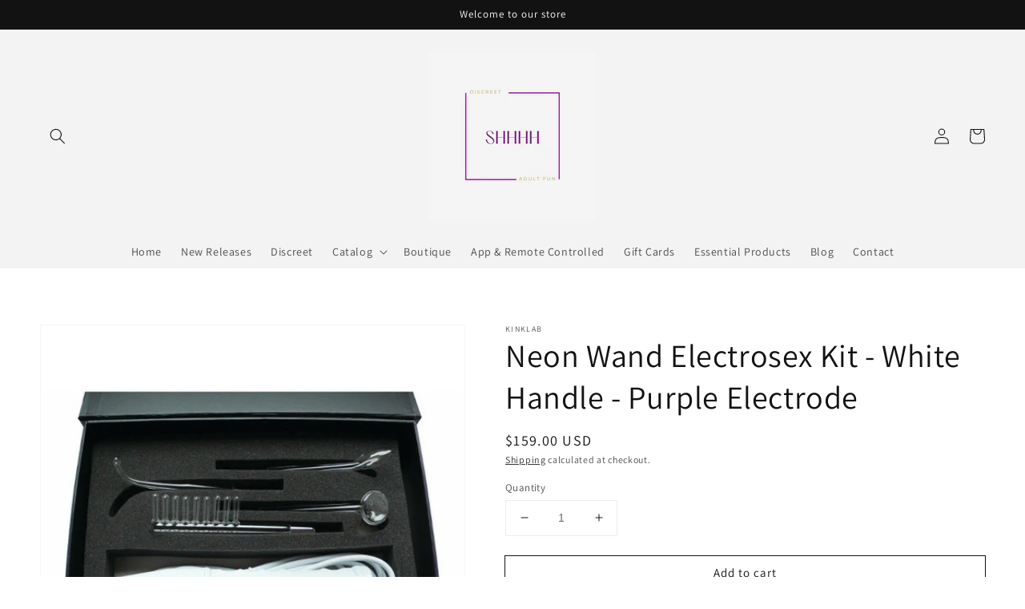

--- FILE ---
content_type: text/html; charset=utf-8
request_url: https://shhhhfun.com/products/neon-wand-electrosex-kit-white-handle-purple-electrode-kl-932w
body_size: 22918
content:
<!doctype html>
<html class="no-js" lang="en">
  <head>
    <meta charset="utf-8">
    <meta http-equiv="X-UA-Compatible" content="IE=edge">
    <meta name="viewport" content="width=device-width,initial-scale=1">
    <meta name="theme-color" content="">
    <link rel="canonical" href="https://shhhhfun.com/products/neon-wand-electrosex-kit-white-handle-purple-electrode-kl-932w">
    <link rel="preconnect" href="https://cdn.shopify.com" crossorigin><link rel="icon" type="image/png" href="//shhhhfun.com/cdn/shop/files/Shhhh_32x32.png?v=1642536080"><link rel="preconnect" href="https://fonts.shopifycdn.com" crossorigin><title>
      Neon Wand Electrosex Kit - White Handle - Purple Electrode
 &ndash; shhhhfun</title>

    
      <meta name="description" content="A state-of-the art electrostimulation device perfect for seasoned pros as well as new users. The Neon Wand is a popular device line that creates an electrical discharge across the surface of the skin. The electricity produces sensations over a broad range from a pleasurably warm tingling to a more intense focused sensa">
    

    

<meta property="og:site_name" content="shhhhfun">
<meta property="og:url" content="https://shhhhfun.com/products/neon-wand-electrosex-kit-white-handle-purple-electrode-kl-932w">
<meta property="og:title" content="Neon Wand Electrosex Kit - White Handle - Purple Electrode">
<meta property="og:type" content="product">
<meta property="og:description" content="A state-of-the art electrostimulation device perfect for seasoned pros as well as new users. The Neon Wand is a popular device line that creates an electrical discharge across the surface of the skin. The electricity produces sensations over a broad range from a pleasurably warm tingling to a more intense focused sensa"><meta property="og:image" content="http://shhhhfun.com/cdn/shop/products/uR2hv9BCqcwwgJybvqxDH0YL3nPoS6lt.jpg?v=1651955610">
  <meta property="og:image:secure_url" content="https://shhhhfun.com/cdn/shop/products/uR2hv9BCqcwwgJybvqxDH0YL3nPoS6lt.jpg?v=1651955610">
  <meta property="og:image:width" content="600">
  <meta property="og:image:height" content="600"><meta property="og:price:amount" content="159.00">
  <meta property="og:price:currency" content="USD"><meta name="twitter:card" content="summary_large_image">
<meta name="twitter:title" content="Neon Wand Electrosex Kit - White Handle - Purple Electrode">
<meta name="twitter:description" content="A state-of-the art electrostimulation device perfect for seasoned pros as well as new users. The Neon Wand is a popular device line that creates an electrical discharge across the surface of the skin. The electricity produces sensations over a broad range from a pleasurably warm tingling to a more intense focused sensa">


    <script src="//shhhhfun.com/cdn/shop/t/1/assets/global.js?v=134895141903428787311642439803" defer="defer"></script>
    <script>window.performance && window.performance.mark && window.performance.mark('shopify.content_for_header.start');</script><meta name="google-site-verification" content="56Y7nP_MuKFFWiPI1eHp0VXZq_N6VjEBJ_xgKjTBu-U">
<meta id="shopify-digital-wallet" name="shopify-digital-wallet" content="/62514725090/digital_wallets/dialog">
<link rel="alternate" type="application/json+oembed" href="https://shhhhfun.com/products/neon-wand-electrosex-kit-white-handle-purple-electrode-kl-932w.oembed">
<script async="async" src="/checkouts/internal/preloads.js?locale=en-US"></script>
<script id="shopify-features" type="application/json">{"accessToken":"05e4350735cb788b9d12cc7e0b8b532a","betas":["rich-media-storefront-analytics"],"domain":"shhhhfun.com","predictiveSearch":true,"shopId":62514725090,"locale":"en"}</script>
<script>var Shopify = Shopify || {};
Shopify.shop = "shhhhfun.myshopify.com";
Shopify.locale = "en";
Shopify.currency = {"active":"USD","rate":"1.0"};
Shopify.country = "US";
Shopify.theme = {"name":"Dawn","id":130276622562,"schema_name":"Dawn","schema_version":"2.5.0","theme_store_id":887,"role":"main"};
Shopify.theme.handle = "null";
Shopify.theme.style = {"id":null,"handle":null};
Shopify.cdnHost = "shhhhfun.com/cdn";
Shopify.routes = Shopify.routes || {};
Shopify.routes.root = "/";</script>
<script type="module">!function(o){(o.Shopify=o.Shopify||{}).modules=!0}(window);</script>
<script>!function(o){function n(){var o=[];function n(){o.push(Array.prototype.slice.apply(arguments))}return n.q=o,n}var t=o.Shopify=o.Shopify||{};t.loadFeatures=n(),t.autoloadFeatures=n()}(window);</script>
<script id="shop-js-analytics" type="application/json">{"pageType":"product"}</script>
<script defer="defer" async type="module" src="//shhhhfun.com/cdn/shopifycloud/shop-js/modules/v2/client.init-shop-cart-sync_BdyHc3Nr.en.esm.js"></script>
<script defer="defer" async type="module" src="//shhhhfun.com/cdn/shopifycloud/shop-js/modules/v2/chunk.common_Daul8nwZ.esm.js"></script>
<script type="module">
  await import("//shhhhfun.com/cdn/shopifycloud/shop-js/modules/v2/client.init-shop-cart-sync_BdyHc3Nr.en.esm.js");
await import("//shhhhfun.com/cdn/shopifycloud/shop-js/modules/v2/chunk.common_Daul8nwZ.esm.js");

  window.Shopify.SignInWithShop?.initShopCartSync?.({"fedCMEnabled":true,"windoidEnabled":true});

</script>
<script id="__st">var __st={"a":62514725090,"offset":-21600,"reqid":"862d5042-ab26-46d8-b103-7e3f21378b6e-1769026131","pageurl":"shhhhfun.com\/products\/neon-wand-electrosex-kit-white-handle-purple-electrode-kl-932w","u":"cd98fc4029ec","p":"product","rtyp":"product","rid":7636924399842};</script>
<script>window.ShopifyPaypalV4VisibilityTracking = true;</script>
<script id="captcha-bootstrap">!function(){'use strict';const t='contact',e='account',n='new_comment',o=[[t,t],['blogs',n],['comments',n],[t,'customer']],c=[[e,'customer_login'],[e,'guest_login'],[e,'recover_customer_password'],[e,'create_customer']],r=t=>t.map((([t,e])=>`form[action*='/${t}']:not([data-nocaptcha='true']) input[name='form_type'][value='${e}']`)).join(','),a=t=>()=>t?[...document.querySelectorAll(t)].map((t=>t.form)):[];function s(){const t=[...o],e=r(t);return a(e)}const i='password',u='form_key',d=['recaptcha-v3-token','g-recaptcha-response','h-captcha-response',i],f=()=>{try{return window.sessionStorage}catch{return}},m='__shopify_v',_=t=>t.elements[u];function p(t,e,n=!1){try{const o=window.sessionStorage,c=JSON.parse(o.getItem(e)),{data:r}=function(t){const{data:e,action:n}=t;return t[m]||n?{data:e,action:n}:{data:t,action:n}}(c);for(const[e,n]of Object.entries(r))t.elements[e]&&(t.elements[e].value=n);n&&o.removeItem(e)}catch(o){console.error('form repopulation failed',{error:o})}}const l='form_type',E='cptcha';function T(t){t.dataset[E]=!0}const w=window,h=w.document,L='Shopify',v='ce_forms',y='captcha';let A=!1;((t,e)=>{const n=(g='f06e6c50-85a8-45c8-87d0-21a2b65856fe',I='https://cdn.shopify.com/shopifycloud/storefront-forms-hcaptcha/ce_storefront_forms_captcha_hcaptcha.v1.5.2.iife.js',D={infoText:'Protected by hCaptcha',privacyText:'Privacy',termsText:'Terms'},(t,e,n)=>{const o=w[L][v],c=o.bindForm;if(c)return c(t,g,e,D).then(n);var r;o.q.push([[t,g,e,D],n]),r=I,A||(h.body.append(Object.assign(h.createElement('script'),{id:'captcha-provider',async:!0,src:r})),A=!0)});var g,I,D;w[L]=w[L]||{},w[L][v]=w[L][v]||{},w[L][v].q=[],w[L][y]=w[L][y]||{},w[L][y].protect=function(t,e){n(t,void 0,e),T(t)},Object.freeze(w[L][y]),function(t,e,n,w,h,L){const[v,y,A,g]=function(t,e,n){const i=e?o:[],u=t?c:[],d=[...i,...u],f=r(d),m=r(i),_=r(d.filter((([t,e])=>n.includes(e))));return[a(f),a(m),a(_),s()]}(w,h,L),I=t=>{const e=t.target;return e instanceof HTMLFormElement?e:e&&e.form},D=t=>v().includes(t);t.addEventListener('submit',(t=>{const e=I(t);if(!e)return;const n=D(e)&&!e.dataset.hcaptchaBound&&!e.dataset.recaptchaBound,o=_(e),c=g().includes(e)&&(!o||!o.value);(n||c)&&t.preventDefault(),c&&!n&&(function(t){try{if(!f())return;!function(t){const e=f();if(!e)return;const n=_(t);if(!n)return;const o=n.value;o&&e.removeItem(o)}(t);const e=Array.from(Array(32),(()=>Math.random().toString(36)[2])).join('');!function(t,e){_(t)||t.append(Object.assign(document.createElement('input'),{type:'hidden',name:u})),t.elements[u].value=e}(t,e),function(t,e){const n=f();if(!n)return;const o=[...t.querySelectorAll(`input[type='${i}']`)].map((({name:t})=>t)),c=[...d,...o],r={};for(const[a,s]of new FormData(t).entries())c.includes(a)||(r[a]=s);n.setItem(e,JSON.stringify({[m]:1,action:t.action,data:r}))}(t,e)}catch(e){console.error('failed to persist form',e)}}(e),e.submit())}));const S=(t,e)=>{t&&!t.dataset[E]&&(n(t,e.some((e=>e===t))),T(t))};for(const o of['focusin','change'])t.addEventListener(o,(t=>{const e=I(t);D(e)&&S(e,y())}));const B=e.get('form_key'),M=e.get(l),P=B&&M;t.addEventListener('DOMContentLoaded',(()=>{const t=y();if(P)for(const e of t)e.elements[l].value===M&&p(e,B);[...new Set([...A(),...v().filter((t=>'true'===t.dataset.shopifyCaptcha))])].forEach((e=>S(e,t)))}))}(h,new URLSearchParams(w.location.search),n,t,e,['guest_login'])})(!0,!0)}();</script>
<script integrity="sha256-4kQ18oKyAcykRKYeNunJcIwy7WH5gtpwJnB7kiuLZ1E=" data-source-attribution="shopify.loadfeatures" defer="defer" src="//shhhhfun.com/cdn/shopifycloud/storefront/assets/storefront/load_feature-a0a9edcb.js" crossorigin="anonymous"></script>
<script data-source-attribution="shopify.dynamic_checkout.dynamic.init">var Shopify=Shopify||{};Shopify.PaymentButton=Shopify.PaymentButton||{isStorefrontPortableWallets:!0,init:function(){window.Shopify.PaymentButton.init=function(){};var t=document.createElement("script");t.src="https://shhhhfun.com/cdn/shopifycloud/portable-wallets/latest/portable-wallets.en.js",t.type="module",document.head.appendChild(t)}};
</script>
<script data-source-attribution="shopify.dynamic_checkout.buyer_consent">
  function portableWalletsHideBuyerConsent(e){var t=document.getElementById("shopify-buyer-consent"),n=document.getElementById("shopify-subscription-policy-button");t&&n&&(t.classList.add("hidden"),t.setAttribute("aria-hidden","true"),n.removeEventListener("click",e))}function portableWalletsShowBuyerConsent(e){var t=document.getElementById("shopify-buyer-consent"),n=document.getElementById("shopify-subscription-policy-button");t&&n&&(t.classList.remove("hidden"),t.removeAttribute("aria-hidden"),n.addEventListener("click",e))}window.Shopify?.PaymentButton&&(window.Shopify.PaymentButton.hideBuyerConsent=portableWalletsHideBuyerConsent,window.Shopify.PaymentButton.showBuyerConsent=portableWalletsShowBuyerConsent);
</script>
<script>
  function portableWalletsCleanup(e){e&&e.src&&console.error("Failed to load portable wallets script "+e.src);var t=document.querySelectorAll("shopify-accelerated-checkout .shopify-payment-button__skeleton, shopify-accelerated-checkout-cart .wallet-cart-button__skeleton"),e=document.getElementById("shopify-buyer-consent");for(let e=0;e<t.length;e++)t[e].remove();e&&e.remove()}function portableWalletsNotLoadedAsModule(e){e instanceof ErrorEvent&&"string"==typeof e.message&&e.message.includes("import.meta")&&"string"==typeof e.filename&&e.filename.includes("portable-wallets")&&(window.removeEventListener("error",portableWalletsNotLoadedAsModule),window.Shopify.PaymentButton.failedToLoad=e,"loading"===document.readyState?document.addEventListener("DOMContentLoaded",window.Shopify.PaymentButton.init):window.Shopify.PaymentButton.init())}window.addEventListener("error",portableWalletsNotLoadedAsModule);
</script>

<script type="module" src="https://shhhhfun.com/cdn/shopifycloud/portable-wallets/latest/portable-wallets.en.js" onError="portableWalletsCleanup(this)" crossorigin="anonymous"></script>
<script nomodule>
  document.addEventListener("DOMContentLoaded", portableWalletsCleanup);
</script>

<script id='scb4127' type='text/javascript' async='' src='https://shhhhfun.com/cdn/shopifycloud/privacy-banner/storefront-banner.js'></script><link id="shopify-accelerated-checkout-styles" rel="stylesheet" media="screen" href="https://shhhhfun.com/cdn/shopifycloud/portable-wallets/latest/accelerated-checkout-backwards-compat.css" crossorigin="anonymous">
<style id="shopify-accelerated-checkout-cart">
        #shopify-buyer-consent {
  margin-top: 1em;
  display: inline-block;
  width: 100%;
}

#shopify-buyer-consent.hidden {
  display: none;
}

#shopify-subscription-policy-button {
  background: none;
  border: none;
  padding: 0;
  text-decoration: underline;
  font-size: inherit;
  cursor: pointer;
}

#shopify-subscription-policy-button::before {
  box-shadow: none;
}

      </style>
<script id="sections-script" data-sections="main-product,product-recommendations,header,footer" defer="defer" src="//shhhhfun.com/cdn/shop/t/1/compiled_assets/scripts.js?v=2340"></script>
<script>window.performance && window.performance.mark && window.performance.mark('shopify.content_for_header.end');</script>


    <style data-shopify>
      @font-face {
  font-family: Assistant;
  font-weight: 400;
  font-style: normal;
  font-display: swap;
  src: url("//shhhhfun.com/cdn/fonts/assistant/assistant_n4.9120912a469cad1cc292572851508ca49d12e768.woff2") format("woff2"),
       url("//shhhhfun.com/cdn/fonts/assistant/assistant_n4.6e9875ce64e0fefcd3f4446b7ec9036b3ddd2985.woff") format("woff");
}

      @font-face {
  font-family: Assistant;
  font-weight: 700;
  font-style: normal;
  font-display: swap;
  src: url("//shhhhfun.com/cdn/fonts/assistant/assistant_n7.bf44452348ec8b8efa3aa3068825305886b1c83c.woff2") format("woff2"),
       url("//shhhhfun.com/cdn/fonts/assistant/assistant_n7.0c887fee83f6b3bda822f1150b912c72da0f7b64.woff") format("woff");
}

      
      
      @font-face {
  font-family: Assistant;
  font-weight: 400;
  font-style: normal;
  font-display: swap;
  src: url("//shhhhfun.com/cdn/fonts/assistant/assistant_n4.9120912a469cad1cc292572851508ca49d12e768.woff2") format("woff2"),
       url("//shhhhfun.com/cdn/fonts/assistant/assistant_n4.6e9875ce64e0fefcd3f4446b7ec9036b3ddd2985.woff") format("woff");
}


      :root {
        --font-body-family: Assistant, sans-serif;
        --font-body-style: normal;
        --font-body-weight: 400;

        --font-heading-family: Assistant, sans-serif;
        --font-heading-style: normal;
        --font-heading-weight: 400;

        --font-body-scale: 1.0;
        --font-heading-scale: 1.0;

        --color-base-text: 18, 18, 18;
        --color-base-background-1: 255, 255, 255;
        --color-base-background-2: 243, 243, 243;
        --color-base-solid-button-labels: 255, 255, 255;
        --color-base-outline-button-labels: 18, 18, 18;
        --color-base-accent-1: 18, 18, 18;
        --color-base-accent-2: 51, 79, 180;
        --payment-terms-background-color: #FFFFFF;

        --gradient-base-background-1: #FFFFFF;
        --gradient-base-background-2: #F3F3F3;
        --gradient-base-accent-1: #121212;
        --gradient-base-accent-2: #334FB4;

        --page-width: 160rem;
        --page-width-margin: 2rem;
      }

      *,
      *::before,
      *::after {
        box-sizing: inherit;
      }

      html {
        box-sizing: border-box;
        font-size: calc(var(--font-body-scale) * 62.5%);
        height: 100%;
      }

      body {
        display: grid;
        grid-template-rows: auto auto 1fr auto;
        grid-template-columns: 100%;
        min-height: 100%;
        margin: 0;
        font-size: 1.5rem;
        letter-spacing: 0.06rem;
        line-height: calc(1 + 0.8 / var(--font-body-scale));
        font-family: var(--font-body-family);
        font-style: var(--font-body-style);
        font-weight: var(--font-body-weight);
      }

      @media screen and (min-width: 750px) {
        body {
          font-size: 1.6rem;
        }
      }
    </style>

    <link href="//shhhhfun.com/cdn/shop/t/1/assets/base.css?v=66804525312252619961642439817" rel="stylesheet" type="text/css" media="all" />
<link rel="preload" as="font" href="//shhhhfun.com/cdn/fonts/assistant/assistant_n4.9120912a469cad1cc292572851508ca49d12e768.woff2" type="font/woff2" crossorigin><link rel="preload" as="font" href="//shhhhfun.com/cdn/fonts/assistant/assistant_n4.9120912a469cad1cc292572851508ca49d12e768.woff2" type="font/woff2" crossorigin><link rel="stylesheet" href="//shhhhfun.com/cdn/shop/t/1/assets/component-predictive-search.css?v=10425135875555615991642439800" media="print" onload="this.media='all'"><script>document.documentElement.className = document.documentElement.className.replace('no-js', 'js');
    if (Shopify.designMode) {
      document.documentElement.classList.add('shopify-design-mode');
    }
    </script>
  <link href="https://monorail-edge.shopifysvc.com" rel="dns-prefetch">
<script>(function(){if ("sendBeacon" in navigator && "performance" in window) {try {var session_token_from_headers = performance.getEntriesByType('navigation')[0].serverTiming.find(x => x.name == '_s').description;} catch {var session_token_from_headers = undefined;}var session_cookie_matches = document.cookie.match(/_shopify_s=([^;]*)/);var session_token_from_cookie = session_cookie_matches && session_cookie_matches.length === 2 ? session_cookie_matches[1] : "";var session_token = session_token_from_headers || session_token_from_cookie || "";function handle_abandonment_event(e) {var entries = performance.getEntries().filter(function(entry) {return /monorail-edge.shopifysvc.com/.test(entry.name);});if (!window.abandonment_tracked && entries.length === 0) {window.abandonment_tracked = true;var currentMs = Date.now();var navigation_start = performance.timing.navigationStart;var payload = {shop_id: 62514725090,url: window.location.href,navigation_start,duration: currentMs - navigation_start,session_token,page_type: "product"};window.navigator.sendBeacon("https://monorail-edge.shopifysvc.com/v1/produce", JSON.stringify({schema_id: "online_store_buyer_site_abandonment/1.1",payload: payload,metadata: {event_created_at_ms: currentMs,event_sent_at_ms: currentMs}}));}}window.addEventListener('pagehide', handle_abandonment_event);}}());</script>
<script id="web-pixels-manager-setup">(function e(e,d,r,n,o){if(void 0===o&&(o={}),!Boolean(null===(a=null===(i=window.Shopify)||void 0===i?void 0:i.analytics)||void 0===a?void 0:a.replayQueue)){var i,a;window.Shopify=window.Shopify||{};var t=window.Shopify;t.analytics=t.analytics||{};var s=t.analytics;s.replayQueue=[],s.publish=function(e,d,r){return s.replayQueue.push([e,d,r]),!0};try{self.performance.mark("wpm:start")}catch(e){}var l=function(){var e={modern:/Edge?\/(1{2}[4-9]|1[2-9]\d|[2-9]\d{2}|\d{4,})\.\d+(\.\d+|)|Firefox\/(1{2}[4-9]|1[2-9]\d|[2-9]\d{2}|\d{4,})\.\d+(\.\d+|)|Chrom(ium|e)\/(9{2}|\d{3,})\.\d+(\.\d+|)|(Maci|X1{2}).+ Version\/(15\.\d+|(1[6-9]|[2-9]\d|\d{3,})\.\d+)([,.]\d+|)( \(\w+\)|)( Mobile\/\w+|) Safari\/|Chrome.+OPR\/(9{2}|\d{3,})\.\d+\.\d+|(CPU[ +]OS|iPhone[ +]OS|CPU[ +]iPhone|CPU IPhone OS|CPU iPad OS)[ +]+(15[._]\d+|(1[6-9]|[2-9]\d|\d{3,})[._]\d+)([._]\d+|)|Android:?[ /-](13[3-9]|1[4-9]\d|[2-9]\d{2}|\d{4,})(\.\d+|)(\.\d+|)|Android.+Firefox\/(13[5-9]|1[4-9]\d|[2-9]\d{2}|\d{4,})\.\d+(\.\d+|)|Android.+Chrom(ium|e)\/(13[3-9]|1[4-9]\d|[2-9]\d{2}|\d{4,})\.\d+(\.\d+|)|SamsungBrowser\/([2-9]\d|\d{3,})\.\d+/,legacy:/Edge?\/(1[6-9]|[2-9]\d|\d{3,})\.\d+(\.\d+|)|Firefox\/(5[4-9]|[6-9]\d|\d{3,})\.\d+(\.\d+|)|Chrom(ium|e)\/(5[1-9]|[6-9]\d|\d{3,})\.\d+(\.\d+|)([\d.]+$|.*Safari\/(?![\d.]+ Edge\/[\d.]+$))|(Maci|X1{2}).+ Version\/(10\.\d+|(1[1-9]|[2-9]\d|\d{3,})\.\d+)([,.]\d+|)( \(\w+\)|)( Mobile\/\w+|) Safari\/|Chrome.+OPR\/(3[89]|[4-9]\d|\d{3,})\.\d+\.\d+|(CPU[ +]OS|iPhone[ +]OS|CPU[ +]iPhone|CPU IPhone OS|CPU iPad OS)[ +]+(10[._]\d+|(1[1-9]|[2-9]\d|\d{3,})[._]\d+)([._]\d+|)|Android:?[ /-](13[3-9]|1[4-9]\d|[2-9]\d{2}|\d{4,})(\.\d+|)(\.\d+|)|Mobile Safari.+OPR\/([89]\d|\d{3,})\.\d+\.\d+|Android.+Firefox\/(13[5-9]|1[4-9]\d|[2-9]\d{2}|\d{4,})\.\d+(\.\d+|)|Android.+Chrom(ium|e)\/(13[3-9]|1[4-9]\d|[2-9]\d{2}|\d{4,})\.\d+(\.\d+|)|Android.+(UC? ?Browser|UCWEB|U3)[ /]?(15\.([5-9]|\d{2,})|(1[6-9]|[2-9]\d|\d{3,})\.\d+)\.\d+|SamsungBrowser\/(5\.\d+|([6-9]|\d{2,})\.\d+)|Android.+MQ{2}Browser\/(14(\.(9|\d{2,})|)|(1[5-9]|[2-9]\d|\d{3,})(\.\d+|))(\.\d+|)|K[Aa][Ii]OS\/(3\.\d+|([4-9]|\d{2,})\.\d+)(\.\d+|)/},d=e.modern,r=e.legacy,n=navigator.userAgent;return n.match(d)?"modern":n.match(r)?"legacy":"unknown"}(),u="modern"===l?"modern":"legacy",c=(null!=n?n:{modern:"",legacy:""})[u],f=function(e){return[e.baseUrl,"/wpm","/b",e.hashVersion,"modern"===e.buildTarget?"m":"l",".js"].join("")}({baseUrl:d,hashVersion:r,buildTarget:u}),m=function(e){var d=e.version,r=e.bundleTarget,n=e.surface,o=e.pageUrl,i=e.monorailEndpoint;return{emit:function(e){var a=e.status,t=e.errorMsg,s=(new Date).getTime(),l=JSON.stringify({metadata:{event_sent_at_ms:s},events:[{schema_id:"web_pixels_manager_load/3.1",payload:{version:d,bundle_target:r,page_url:o,status:a,surface:n,error_msg:t},metadata:{event_created_at_ms:s}}]});if(!i)return console&&console.warn&&console.warn("[Web Pixels Manager] No Monorail endpoint provided, skipping logging."),!1;try{return self.navigator.sendBeacon.bind(self.navigator)(i,l)}catch(e){}var u=new XMLHttpRequest;try{return u.open("POST",i,!0),u.setRequestHeader("Content-Type","text/plain"),u.send(l),!0}catch(e){return console&&console.warn&&console.warn("[Web Pixels Manager] Got an unhandled error while logging to Monorail."),!1}}}}({version:r,bundleTarget:l,surface:e.surface,pageUrl:self.location.href,monorailEndpoint:e.monorailEndpoint});try{o.browserTarget=l,function(e){var d=e.src,r=e.async,n=void 0===r||r,o=e.onload,i=e.onerror,a=e.sri,t=e.scriptDataAttributes,s=void 0===t?{}:t,l=document.createElement("script"),u=document.querySelector("head"),c=document.querySelector("body");if(l.async=n,l.src=d,a&&(l.integrity=a,l.crossOrigin="anonymous"),s)for(var f in s)if(Object.prototype.hasOwnProperty.call(s,f))try{l.dataset[f]=s[f]}catch(e){}if(o&&l.addEventListener("load",o),i&&l.addEventListener("error",i),u)u.appendChild(l);else{if(!c)throw new Error("Did not find a head or body element to append the script");c.appendChild(l)}}({src:f,async:!0,onload:function(){if(!function(){var e,d;return Boolean(null===(d=null===(e=window.Shopify)||void 0===e?void 0:e.analytics)||void 0===d?void 0:d.initialized)}()){var d=window.webPixelsManager.init(e)||void 0;if(d){var r=window.Shopify.analytics;r.replayQueue.forEach((function(e){var r=e[0],n=e[1],o=e[2];d.publishCustomEvent(r,n,o)})),r.replayQueue=[],r.publish=d.publishCustomEvent,r.visitor=d.visitor,r.initialized=!0}}},onerror:function(){return m.emit({status:"failed",errorMsg:"".concat(f," has failed to load")})},sri:function(e){var d=/^sha384-[A-Za-z0-9+/=]+$/;return"string"==typeof e&&d.test(e)}(c)?c:"",scriptDataAttributes:o}),m.emit({status:"loading"})}catch(e){m.emit({status:"failed",errorMsg:(null==e?void 0:e.message)||"Unknown error"})}}})({shopId: 62514725090,storefrontBaseUrl: "https://shhhhfun.com",extensionsBaseUrl: "https://extensions.shopifycdn.com/cdn/shopifycloud/web-pixels-manager",monorailEndpoint: "https://monorail-edge.shopifysvc.com/unstable/produce_batch",surface: "storefront-renderer",enabledBetaFlags: ["2dca8a86"],webPixelsConfigList: [{"id":"440107234","configuration":"{\"config\":\"{\\\"pixel_id\\\":\\\"AW-10849396456\\\",\\\"target_country\\\":\\\"US\\\",\\\"gtag_events\\\":[{\\\"type\\\":\\\"search\\\",\\\"action_label\\\":\\\"AW-10849396456\\\/aOa2CLPqipkDEOjNsrUo\\\"},{\\\"type\\\":\\\"begin_checkout\\\",\\\"action_label\\\":\\\"AW-10849396456\\\/mmcwCLDqipkDEOjNsrUo\\\"},{\\\"type\\\":\\\"view_item\\\",\\\"action_label\\\":[\\\"AW-10849396456\\\/01_yCKrqipkDEOjNsrUo\\\",\\\"MC-ZN9VNJD4KK\\\"]},{\\\"type\\\":\\\"purchase\\\",\\\"action_label\\\":[\\\"AW-10849396456\\\/oPNdCKfqipkDEOjNsrUo\\\",\\\"MC-ZN9VNJD4KK\\\"]},{\\\"type\\\":\\\"page_view\\\",\\\"action_label\\\":[\\\"AW-10849396456\\\/1MA7CKTqipkDEOjNsrUo\\\",\\\"MC-ZN9VNJD4KK\\\"]},{\\\"type\\\":\\\"add_payment_info\\\",\\\"action_label\\\":\\\"AW-10849396456\\\/B5ggCLbqipkDEOjNsrUo\\\"},{\\\"type\\\":\\\"add_to_cart\\\",\\\"action_label\\\":\\\"AW-10849396456\\\/BjWhCK3qipkDEOjNsrUo\\\"}],\\\"enable_monitoring_mode\\\":false}\"}","eventPayloadVersion":"v1","runtimeContext":"OPEN","scriptVersion":"b2a88bafab3e21179ed38636efcd8a93","type":"APP","apiClientId":1780363,"privacyPurposes":[],"dataSharingAdjustments":{"protectedCustomerApprovalScopes":["read_customer_address","read_customer_email","read_customer_name","read_customer_personal_data","read_customer_phone"]}},{"id":"128549090","configuration":"{\"pixel_id\":\"4705477096234697\",\"pixel_type\":\"facebook_pixel\",\"metaapp_system_user_token\":\"-\"}","eventPayloadVersion":"v1","runtimeContext":"OPEN","scriptVersion":"ca16bc87fe92b6042fbaa3acc2fbdaa6","type":"APP","apiClientId":2329312,"privacyPurposes":["ANALYTICS","MARKETING","SALE_OF_DATA"],"dataSharingAdjustments":{"protectedCustomerApprovalScopes":["read_customer_address","read_customer_email","read_customer_name","read_customer_personal_data","read_customer_phone"]}},{"id":"shopify-app-pixel","configuration":"{}","eventPayloadVersion":"v1","runtimeContext":"STRICT","scriptVersion":"0450","apiClientId":"shopify-pixel","type":"APP","privacyPurposes":["ANALYTICS","MARKETING"]},{"id":"shopify-custom-pixel","eventPayloadVersion":"v1","runtimeContext":"LAX","scriptVersion":"0450","apiClientId":"shopify-pixel","type":"CUSTOM","privacyPurposes":["ANALYTICS","MARKETING"]}],isMerchantRequest: false,initData: {"shop":{"name":"shhhhfun","paymentSettings":{"currencyCode":"USD"},"myshopifyDomain":"shhhhfun.myshopify.com","countryCode":"US","storefrontUrl":"https:\/\/shhhhfun.com"},"customer":null,"cart":null,"checkout":null,"productVariants":[{"price":{"amount":159.0,"currencyCode":"USD"},"product":{"title":"Neon Wand Electrosex Kit - White Handle - Purple Electrode","vendor":"Kinklab","id":"7636924399842","untranslatedTitle":"Neon Wand Electrosex Kit - White Handle - Purple Electrode","url":"\/products\/neon-wand-electrosex-kit-white-handle-purple-electrode-kl-932w","type":""},"id":"42570372940002","image":{"src":"\/\/shhhhfun.com\/cdn\/shop\/products\/uR2hv9BCqcwwgJybvqxDH0YL3nPoS6lt.jpg?v=1651955610"},"sku":"KL-932W","title":"Default Title","untranslatedTitle":"Default Title"}],"purchasingCompany":null},},"https://shhhhfun.com/cdn","fcfee988w5aeb613cpc8e4bc33m6693e112",{"modern":"","legacy":""},{"shopId":"62514725090","storefrontBaseUrl":"https:\/\/shhhhfun.com","extensionBaseUrl":"https:\/\/extensions.shopifycdn.com\/cdn\/shopifycloud\/web-pixels-manager","surface":"storefront-renderer","enabledBetaFlags":"[\"2dca8a86\"]","isMerchantRequest":"false","hashVersion":"fcfee988w5aeb613cpc8e4bc33m6693e112","publish":"custom","events":"[[\"page_viewed\",{}],[\"product_viewed\",{\"productVariant\":{\"price\":{\"amount\":159.0,\"currencyCode\":\"USD\"},\"product\":{\"title\":\"Neon Wand Electrosex Kit - White Handle - Purple Electrode\",\"vendor\":\"Kinklab\",\"id\":\"7636924399842\",\"untranslatedTitle\":\"Neon Wand Electrosex Kit - White Handle - Purple Electrode\",\"url\":\"\/products\/neon-wand-electrosex-kit-white-handle-purple-electrode-kl-932w\",\"type\":\"\"},\"id\":\"42570372940002\",\"image\":{\"src\":\"\/\/shhhhfun.com\/cdn\/shop\/products\/uR2hv9BCqcwwgJybvqxDH0YL3nPoS6lt.jpg?v=1651955610\"},\"sku\":\"KL-932W\",\"title\":\"Default Title\",\"untranslatedTitle\":\"Default Title\"}}]]"});</script><script>
  window.ShopifyAnalytics = window.ShopifyAnalytics || {};
  window.ShopifyAnalytics.meta = window.ShopifyAnalytics.meta || {};
  window.ShopifyAnalytics.meta.currency = 'USD';
  var meta = {"product":{"id":7636924399842,"gid":"gid:\/\/shopify\/Product\/7636924399842","vendor":"Kinklab","type":"","handle":"neon-wand-electrosex-kit-white-handle-purple-electrode-kl-932w","variants":[{"id":42570372940002,"price":15900,"name":"Neon Wand Electrosex Kit - White Handle - Purple Electrode","public_title":null,"sku":"KL-932W"}],"remote":false},"page":{"pageType":"product","resourceType":"product","resourceId":7636924399842,"requestId":"862d5042-ab26-46d8-b103-7e3f21378b6e-1769026131"}};
  for (var attr in meta) {
    window.ShopifyAnalytics.meta[attr] = meta[attr];
  }
</script>
<script class="analytics">
  (function () {
    var customDocumentWrite = function(content) {
      var jquery = null;

      if (window.jQuery) {
        jquery = window.jQuery;
      } else if (window.Checkout && window.Checkout.$) {
        jquery = window.Checkout.$;
      }

      if (jquery) {
        jquery('body').append(content);
      }
    };

    var hasLoggedConversion = function(token) {
      if (token) {
        return document.cookie.indexOf('loggedConversion=' + token) !== -1;
      }
      return false;
    }

    var setCookieIfConversion = function(token) {
      if (token) {
        var twoMonthsFromNow = new Date(Date.now());
        twoMonthsFromNow.setMonth(twoMonthsFromNow.getMonth() + 2);

        document.cookie = 'loggedConversion=' + token + '; expires=' + twoMonthsFromNow;
      }
    }

    var trekkie = window.ShopifyAnalytics.lib = window.trekkie = window.trekkie || [];
    if (trekkie.integrations) {
      return;
    }
    trekkie.methods = [
      'identify',
      'page',
      'ready',
      'track',
      'trackForm',
      'trackLink'
    ];
    trekkie.factory = function(method) {
      return function() {
        var args = Array.prototype.slice.call(arguments);
        args.unshift(method);
        trekkie.push(args);
        return trekkie;
      };
    };
    for (var i = 0; i < trekkie.methods.length; i++) {
      var key = trekkie.methods[i];
      trekkie[key] = trekkie.factory(key);
    }
    trekkie.load = function(config) {
      trekkie.config = config || {};
      trekkie.config.initialDocumentCookie = document.cookie;
      var first = document.getElementsByTagName('script')[0];
      var script = document.createElement('script');
      script.type = 'text/javascript';
      script.onerror = function(e) {
        var scriptFallback = document.createElement('script');
        scriptFallback.type = 'text/javascript';
        scriptFallback.onerror = function(error) {
                var Monorail = {
      produce: function produce(monorailDomain, schemaId, payload) {
        var currentMs = new Date().getTime();
        var event = {
          schema_id: schemaId,
          payload: payload,
          metadata: {
            event_created_at_ms: currentMs,
            event_sent_at_ms: currentMs
          }
        };
        return Monorail.sendRequest("https://" + monorailDomain + "/v1/produce", JSON.stringify(event));
      },
      sendRequest: function sendRequest(endpointUrl, payload) {
        // Try the sendBeacon API
        if (window && window.navigator && typeof window.navigator.sendBeacon === 'function' && typeof window.Blob === 'function' && !Monorail.isIos12()) {
          var blobData = new window.Blob([payload], {
            type: 'text/plain'
          });

          if (window.navigator.sendBeacon(endpointUrl, blobData)) {
            return true;
          } // sendBeacon was not successful

        } // XHR beacon

        var xhr = new XMLHttpRequest();

        try {
          xhr.open('POST', endpointUrl);
          xhr.setRequestHeader('Content-Type', 'text/plain');
          xhr.send(payload);
        } catch (e) {
          console.log(e);
        }

        return false;
      },
      isIos12: function isIos12() {
        return window.navigator.userAgent.lastIndexOf('iPhone; CPU iPhone OS 12_') !== -1 || window.navigator.userAgent.lastIndexOf('iPad; CPU OS 12_') !== -1;
      }
    };
    Monorail.produce('monorail-edge.shopifysvc.com',
      'trekkie_storefront_load_errors/1.1',
      {shop_id: 62514725090,
      theme_id: 130276622562,
      app_name: "storefront",
      context_url: window.location.href,
      source_url: "//shhhhfun.com/cdn/s/trekkie.storefront.cd680fe47e6c39ca5d5df5f0a32d569bc48c0f27.min.js"});

        };
        scriptFallback.async = true;
        scriptFallback.src = '//shhhhfun.com/cdn/s/trekkie.storefront.cd680fe47e6c39ca5d5df5f0a32d569bc48c0f27.min.js';
        first.parentNode.insertBefore(scriptFallback, first);
      };
      script.async = true;
      script.src = '//shhhhfun.com/cdn/s/trekkie.storefront.cd680fe47e6c39ca5d5df5f0a32d569bc48c0f27.min.js';
      first.parentNode.insertBefore(script, first);
    };
    trekkie.load(
      {"Trekkie":{"appName":"storefront","development":false,"defaultAttributes":{"shopId":62514725090,"isMerchantRequest":null,"themeId":130276622562,"themeCityHash":"3354834620606474016","contentLanguage":"en","currency":"USD","eventMetadataId":"970a92f5-3919-43a0-a1a4-e3569d4b3fd4"},"isServerSideCookieWritingEnabled":true,"monorailRegion":"shop_domain","enabledBetaFlags":["65f19447"]},"Session Attribution":{},"S2S":{"facebookCapiEnabled":true,"source":"trekkie-storefront-renderer","apiClientId":580111}}
    );

    var loaded = false;
    trekkie.ready(function() {
      if (loaded) return;
      loaded = true;

      window.ShopifyAnalytics.lib = window.trekkie;

      var originalDocumentWrite = document.write;
      document.write = customDocumentWrite;
      try { window.ShopifyAnalytics.merchantGoogleAnalytics.call(this); } catch(error) {};
      document.write = originalDocumentWrite;

      window.ShopifyAnalytics.lib.page(null,{"pageType":"product","resourceType":"product","resourceId":7636924399842,"requestId":"862d5042-ab26-46d8-b103-7e3f21378b6e-1769026131","shopifyEmitted":true});

      var match = window.location.pathname.match(/checkouts\/(.+)\/(thank_you|post_purchase)/)
      var token = match? match[1]: undefined;
      if (!hasLoggedConversion(token)) {
        setCookieIfConversion(token);
        window.ShopifyAnalytics.lib.track("Viewed Product",{"currency":"USD","variantId":42570372940002,"productId":7636924399842,"productGid":"gid:\/\/shopify\/Product\/7636924399842","name":"Neon Wand Electrosex Kit - White Handle - Purple Electrode","price":"159.00","sku":"KL-932W","brand":"Kinklab","variant":null,"category":"","nonInteraction":true,"remote":false},undefined,undefined,{"shopifyEmitted":true});
      window.ShopifyAnalytics.lib.track("monorail:\/\/trekkie_storefront_viewed_product\/1.1",{"currency":"USD","variantId":42570372940002,"productId":7636924399842,"productGid":"gid:\/\/shopify\/Product\/7636924399842","name":"Neon Wand Electrosex Kit - White Handle - Purple Electrode","price":"159.00","sku":"KL-932W","brand":"Kinklab","variant":null,"category":"","nonInteraction":true,"remote":false,"referer":"https:\/\/shhhhfun.com\/products\/neon-wand-electrosex-kit-white-handle-purple-electrode-kl-932w"});
      }
    });


        var eventsListenerScript = document.createElement('script');
        eventsListenerScript.async = true;
        eventsListenerScript.src = "//shhhhfun.com/cdn/shopifycloud/storefront/assets/shop_events_listener-3da45d37.js";
        document.getElementsByTagName('head')[0].appendChild(eventsListenerScript);

})();</script>
<script
  defer
  src="https://shhhhfun.com/cdn/shopifycloud/perf-kit/shopify-perf-kit-3.0.4.min.js"
  data-application="storefront-renderer"
  data-shop-id="62514725090"
  data-render-region="gcp-us-central1"
  data-page-type="product"
  data-theme-instance-id="130276622562"
  data-theme-name="Dawn"
  data-theme-version="2.5.0"
  data-monorail-region="shop_domain"
  data-resource-timing-sampling-rate="10"
  data-shs="true"
  data-shs-beacon="true"
  data-shs-export-with-fetch="true"
  data-shs-logs-sample-rate="1"
  data-shs-beacon-endpoint="https://shhhhfun.com/api/collect"
></script>
</head>

  <body class="gradient">
    <a class="skip-to-content-link button visually-hidden" href="#MainContent">
      Skip to content
    </a>

    <div id="shopify-section-announcement-bar" class="shopify-section"><div class="announcement-bar color-accent-1 gradient" role="region" aria-label="Announcement" ><p class="announcement-bar__message h5">
                Welcome to our store
</p></div><div class="announcement-bar color-background-1 gradient" role="region" aria-label="Announcement" ></div>
</div>
    <div id="shopify-section-header" class="shopify-section"><link rel="stylesheet" href="//shhhhfun.com/cdn/shop/t/1/assets/component-list-menu.css?v=161614383810958508431642439807" media="print" onload="this.media='all'">
<link rel="stylesheet" href="//shhhhfun.com/cdn/shop/t/1/assets/component-search.css?v=128662198121899399791642439795" media="print" onload="this.media='all'">
<link rel="stylesheet" href="//shhhhfun.com/cdn/shop/t/1/assets/component-menu-drawer.css?v=25441607779389632351642439798" media="print" onload="this.media='all'">
<link rel="stylesheet" href="//shhhhfun.com/cdn/shop/t/1/assets/component-cart-notification.css?v=460858370205038421642439793" media="print" onload="this.media='all'">
<link rel="stylesheet" href="//shhhhfun.com/cdn/shop/t/1/assets/component-cart-items.css?v=157471800145148034221642439817" media="print" onload="this.media='all'"><link rel="stylesheet" href="//shhhhfun.com/cdn/shop/t/1/assets/component-price.css?v=5328827735059554991642439797" media="print" onload="this.media='all'">
  <link rel="stylesheet" href="//shhhhfun.com/cdn/shop/t/1/assets/component-loading-overlay.css?v=167310470843593579841642439820" media="print" onload="this.media='all'"><noscript><link href="//shhhhfun.com/cdn/shop/t/1/assets/component-list-menu.css?v=161614383810958508431642439807" rel="stylesheet" type="text/css" media="all" /></noscript>
<noscript><link href="//shhhhfun.com/cdn/shop/t/1/assets/component-search.css?v=128662198121899399791642439795" rel="stylesheet" type="text/css" media="all" /></noscript>
<noscript><link href="//shhhhfun.com/cdn/shop/t/1/assets/component-menu-drawer.css?v=25441607779389632351642439798" rel="stylesheet" type="text/css" media="all" /></noscript>
<noscript><link href="//shhhhfun.com/cdn/shop/t/1/assets/component-cart-notification.css?v=460858370205038421642439793" rel="stylesheet" type="text/css" media="all" /></noscript>
<noscript><link href="//shhhhfun.com/cdn/shop/t/1/assets/component-cart-items.css?v=157471800145148034221642439817" rel="stylesheet" type="text/css" media="all" /></noscript>

<style>
  header-drawer {
    justify-self: start;
    margin-left: -1.2rem;
  }

  @media screen and (min-width: 990px) {
    header-drawer {
      display: none;
    }
  }

  .menu-drawer-container {
    display: flex;
  }

  .list-menu {
    list-style: none;
    padding: 0;
    margin: 0;
  }

  .list-menu--inline {
    display: inline-flex;
    flex-wrap: wrap;
  }

  summary.list-menu__item {
    padding-right: 2.7rem;
  }

  .list-menu__item {
    display: flex;
    align-items: center;
    line-height: calc(1 + 0.3 / var(--font-body-scale));
  }

  .list-menu__item--link {
    text-decoration: none;
    padding-bottom: 1rem;
    padding-top: 1rem;
    line-height: calc(1 + 0.8 / var(--font-body-scale));
  }

  @media screen and (min-width: 750px) {
    .list-menu__item--link {
      padding-bottom: 0.5rem;
      padding-top: 0.5rem;
    }
  }
</style>

<script src="//shhhhfun.com/cdn/shop/t/1/assets/details-disclosure.js?v=118626640824924522881642439814" defer="defer"></script>
<script src="//shhhhfun.com/cdn/shop/t/1/assets/details-modal.js?v=4511761896672669691642439813" defer="defer"></script>
<script src="//shhhhfun.com/cdn/shop/t/1/assets/cart-notification.js?v=18770815536247936311642439797" defer="defer"></script>

<svg xmlns="http://www.w3.org/2000/svg" class="hidden">
  <symbol id="icon-search" viewbox="0 0 18 19" fill="none">
    <path fill-rule="evenodd" clip-rule="evenodd" d="M11.03 11.68A5.784 5.784 0 112.85 3.5a5.784 5.784 0 018.18 8.18zm.26 1.12a6.78 6.78 0 11.72-.7l5.4 5.4a.5.5 0 11-.71.7l-5.41-5.4z" fill="currentColor"/>
  </symbol>

  <symbol id="icon-close" class="icon icon-close" fill="none" viewBox="0 0 18 17">
    <path d="M.865 15.978a.5.5 0 00.707.707l7.433-7.431 7.579 7.282a.501.501 0 00.846-.37.5.5 0 00-.153-.351L9.712 8.546l7.417-7.416a.5.5 0 10-.707-.708L8.991 7.853 1.413.573a.5.5 0 10-.693.72l7.563 7.268-7.418 7.417z" fill="currentColor">
  </symbol>
</svg>
<div class="header-wrapper color-background-2 gradient">
  <header class="header header--top-center page-width header--has-menu"><header-drawer data-breakpoint="tablet">
        <details id="Details-menu-drawer-container" class="menu-drawer-container">
          <summary class="header__icon header__icon--menu header__icon--summary link focus-inset" aria-label="Menu">
            <span>
              <svg xmlns="http://www.w3.org/2000/svg" aria-hidden="true" focusable="false" role="presentation" class="icon icon-hamburger" fill="none" viewBox="0 0 18 16">
  <path d="M1 .5a.5.5 0 100 1h15.71a.5.5 0 000-1H1zM.5 8a.5.5 0 01.5-.5h15.71a.5.5 0 010 1H1A.5.5 0 01.5 8zm0 7a.5.5 0 01.5-.5h15.71a.5.5 0 010 1H1a.5.5 0 01-.5-.5z" fill="currentColor">
</svg>

              <svg xmlns="http://www.w3.org/2000/svg" aria-hidden="true" focusable="false" role="presentation" class="icon icon-close" fill="none" viewBox="0 0 18 17">
  <path d="M.865 15.978a.5.5 0 00.707.707l7.433-7.431 7.579 7.282a.501.501 0 00.846-.37.5.5 0 00-.153-.351L9.712 8.546l7.417-7.416a.5.5 0 10-.707-.708L8.991 7.853 1.413.573a.5.5 0 10-.693.72l7.563 7.268-7.418 7.417z" fill="currentColor">
</svg>

            </span>
          </summary>
          <div id="menu-drawer" class="menu-drawer motion-reduce" tabindex="-1">
            <div class="menu-drawer__inner-container">
              <div class="menu-drawer__navigation-container">
                <nav class="menu-drawer__navigation">
                  <ul class="menu-drawer__menu list-menu" role="list"><li><a href="/" class="menu-drawer__menu-item list-menu__item link link--text focus-inset">
                            Home
                          </a></li><li><a href="/collections/new-releases" class="menu-drawer__menu-item list-menu__item link link--text focus-inset">
                            New Releases
                          </a></li><li><a href="/collections/discreet-items" class="menu-drawer__menu-item list-menu__item link link--text focus-inset">
                            Discreet
                          </a></li><li><details id="Details-menu-drawer-menu-item-4">
                            <summary class="menu-drawer__menu-item list-menu__item link link--text focus-inset">
                              Catalog
                              <svg viewBox="0 0 14 10" fill="none" aria-hidden="true" focusable="false" role="presentation" class="icon icon-arrow" xmlns="http://www.w3.org/2000/svg">
  <path fill-rule="evenodd" clip-rule="evenodd" d="M8.537.808a.5.5 0 01.817-.162l4 4a.5.5 0 010 .708l-4 4a.5.5 0 11-.708-.708L11.793 5.5H1a.5.5 0 010-1h10.793L8.646 1.354a.5.5 0 01-.109-.546z" fill="currentColor">
</svg>

                              <svg aria-hidden="true" focusable="false" role="presentation" class="icon icon-caret" viewBox="0 0 10 6">
  <path fill-rule="evenodd" clip-rule="evenodd" d="M9.354.646a.5.5 0 00-.708 0L5 4.293 1.354.646a.5.5 0 00-.708.708l4 4a.5.5 0 00.708 0l4-4a.5.5 0 000-.708z" fill="currentColor">
</svg>

                            </summary>
                            <div id="link-Catalog" class="menu-drawer__submenu motion-reduce" tabindex="-1">
                              <div class="menu-drawer__inner-submenu">
                                <button class="menu-drawer__close-button link link--text focus-inset" aria-expanded="true">
                                  <svg viewBox="0 0 14 10" fill="none" aria-hidden="true" focusable="false" role="presentation" class="icon icon-arrow" xmlns="http://www.w3.org/2000/svg">
  <path fill-rule="evenodd" clip-rule="evenodd" d="M8.537.808a.5.5 0 01.817-.162l4 4a.5.5 0 010 .708l-4 4a.5.5 0 11-.708-.708L11.793 5.5H1a.5.5 0 010-1h10.793L8.646 1.354a.5.5 0 01-.109-.546z" fill="currentColor">
</svg>

                                  Catalog
                                </button>
                                <ul class="menu-drawer__menu list-menu" role="list" tabindex="-1"><li><a href="/collections" class="menu-drawer__menu-item link link--text list-menu__item focus-inset">
                                          All collections
                                        </a></li><li><a href="/collections/anal-simulators" class="menu-drawer__menu-item link link--text list-menu__item focus-inset">
                                          Anal Sex Simulators
                                        </a></li><li><a href="/collections/anal-toys-stimulators" class="menu-drawer__menu-item link link--text list-menu__item focus-inset">
                                          Anal Play
                                        </a></li><li><a href="/collections/app-controlled" class="menu-drawer__menu-item link link--text list-menu__item focus-inset">
                                          App &amp; Remote Controlled
                                        </a></li><li><a href="/collections/bath-body" class="menu-drawer__menu-item link link--text list-menu__item focus-inset">
                                          Bath &amp; Body
                                        </a></li><li><a href="/collections/bedroom-gear" class="menu-drawer__menu-item link link--text list-menu__item focus-inset">
                                          Bedroom Gear
                                        </a></li><li><a href="/collections/body-jewelry-non-piercing" class="menu-drawer__menu-item link link--text list-menu__item focus-inset">
                                          Body Jewelry (Non Piercing)
                                        </a></li><li><a href="/collections/bondage" class="menu-drawer__menu-item link link--text list-menu__item focus-inset">
                                          Bondage &amp; Fetish
                                        </a></li><li><a href="/collections/boutique" class="menu-drawer__menu-item link link--text list-menu__item focus-inset">
                                          Boutique
                                        </a></li><li><a href="/collections/clit-stimulators" class="menu-drawer__menu-item link link--text list-menu__item focus-inset">
                                          Clitoral Stimulators
                                        </a></li><li><a href="/collections/cockrings" class="menu-drawer__menu-item link link--text list-menu__item focus-inset">
                                          Cockrings &amp; Ball Stretchers
                                        </a></li><li><a href="/collections/collars-leashes" class="menu-drawer__menu-item link link--text list-menu__item focus-inset">
                                          Collars &amp; Leashes
                                        </a></li><li><a href="/collections/combo-clit-g-spot-stimulators" class="menu-drawer__menu-item link link--text list-menu__item focus-inset">
                                          Combo Clit &amp; G-Spot Stimulators
                                        </a></li><li><a href="/collections/dildos-dongs" class="menu-drawer__menu-item link link--text list-menu__item focus-inset">
                                          Dildos &amp; Dongs
                                        </a></li><li><a href="/collections/discreet-items" class="menu-drawer__menu-item link link--text list-menu__item focus-inset">
                                          Discreet Items
                                        </a></li><li><a href="/collections/clit-stimulators-eggs-bullets" class="menu-drawer__menu-item link link--text list-menu__item focus-inset">
                                          Eggs &amp; Bullets
                                        </a></li><li><a href="/collections/essential-products" class="menu-drawer__menu-item link link--text list-menu__item focus-inset">
                                          Essential Products
                                        </a></li><li><a href="/collections/feather-ticklers" class="menu-drawer__menu-item link link--text list-menu__item focus-inset">
                                          Feather Ticklers
                                        </a></li><li><a href="/collections/games" class="menu-drawer__menu-item link link--text list-menu__item focus-inset">
                                          Games
                                        </a></li><li><a href="/collections/g-spot-stimulators" class="menu-drawer__menu-item link link--text list-menu__item focus-inset">
                                          G-Spot Stimulators
                                        </a></li><li><a href="/collections/harnesses-strap-ons" class="menu-drawer__menu-item link link--text list-menu__item focus-inset">
                                          Harnesses &amp; Strap-Ons
                                        </a></li><li><a href="/collections/kegel-pelvic-exercisers" class="menu-drawer__menu-item link link--text list-menu__item focus-inset">
                                          Kegel &amp; Pelvic Exercisers
                                        </a></li><li><a href="/collections/lingerie-sexy-apparel" class="menu-drawer__menu-item link link--text list-menu__item focus-inset">
                                          Lingerie &amp; Sexy Apparel - Feminine
                                        </a></li><li><a href="/collections/lingerie-sexy-apparel-masculine" class="menu-drawer__menu-item link link--text list-menu__item focus-inset">
                                          Lingerie &amp; Sexy Apparel - Masculine
                                        </a></li><li><a href="/collections/love-dolls" class="menu-drawer__menu-item link link--text list-menu__item focus-inset">
                                          Love Dolls
                                        </a></li><li><a href="/collections/lubricants-creams-glides" class="menu-drawer__menu-item link link--text list-menu__item focus-inset">
                                          Lubricants, Creams &amp; Glides
                                        </a></li><li><a href="/collections/masks" class="menu-drawer__menu-item link link--text list-menu__item focus-inset">
                                          Masks
                                        </a></li><li><a href="/collections/massagers" class="menu-drawer__menu-item link link--text list-menu__item focus-inset">
                                          Massagers &amp; Vibrators
                                        </a></li><li><a href="/collections/new-releases" class="menu-drawer__menu-item link link--text list-menu__item focus-inset">
                                          New Releases
                                        </a></li><li><a href="/collections/nipple-stimulation" class="menu-drawer__menu-item link link--text list-menu__item focus-inset">
                                          Nipple Stimulation
                                        </a></li><li><a href="/collections/non-orifice-masturbation-aides" class="menu-drawer__menu-item link link--text list-menu__item focus-inset">
                                          Non-Orifice Masturbation Aides
                                        </a></li><li><a href="/collections/oral-sex-simulators" class="menu-drawer__menu-item link link--text list-menu__item focus-inset">
                                          Oral Sex Simulators
                                        </a></li><li><a href="/collections/penis-extension-sleeves" class="menu-drawer__menu-item link link--text list-menu__item focus-inset">
                                          Penis Extensions
                                        </a></li><li><a href="/collections/prostate-stimulators" class="menu-drawer__menu-item link link--text list-menu__item focus-inset">
                                          Prostate Stimulators
                                        </a></li><li><a href="/collections/pumps-enlargers" class="menu-drawer__menu-item link link--text list-menu__item focus-inset">
                                          Pumps &amp; Enlargers
                                        </a></li><li><a href="/collections/restraints" class="menu-drawer__menu-item link link--text list-menu__item focus-inset">
                                          Restraints
                                        </a></li><li><a href="/collections/toy-cleaners" class="menu-drawer__menu-item link link--text list-menu__item focus-inset">
                                          Toy Cleaners
                                        </a></li><li><a href="/collections/vaginal-simulators" class="menu-drawer__menu-item link link--text list-menu__item focus-inset">
                                          Vaginal Sex Simulators
                                        </a></li><li><a href="/collections/wands" class="menu-drawer__menu-item link link--text list-menu__item focus-inset">
                                          Wands
                                        </a></li><li><a href="/collections/wearables" class="menu-drawer__menu-item link link--text list-menu__item focus-inset">
                                          Wearables
                                        </a></li><li><a href="/collections/whips-paddles-crops" class="menu-drawer__menu-item link link--text list-menu__item focus-inset">
                                          Whips, Paddles, &amp; Crops
                                        </a></li></ul>
                              </div>
                            </div>
                          </details></li><li><a href="/collections/boutique" class="menu-drawer__menu-item list-menu__item link link--text focus-inset">
                            Boutique
                          </a></li><li><a href="/collections/app-controlled" class="menu-drawer__menu-item list-menu__item link link--text focus-inset">
                            App &amp; Remote Controlled
                          </a></li><li><a href="/collections/gift-card" class="menu-drawer__menu-item list-menu__item link link--text focus-inset">
                            Gift Cards
                          </a></li><li><a href="/collections/essential-products" class="menu-drawer__menu-item list-menu__item link link--text focus-inset">
                            Essential Products
                          </a></li><li><a href="/blogs/news" class="menu-drawer__menu-item list-menu__item link link--text focus-inset">
                            Blog
                          </a></li><li><a href="/pages/contact" class="menu-drawer__menu-item list-menu__item link link--text focus-inset">
                            Contact
                          </a></li></ul>
                </nav>
                <div class="menu-drawer__utility-links"><a href="https://shopify.com/62514725090/account?locale=en&region_country=US" class="menu-drawer__account link focus-inset h5">
                      <svg xmlns="http://www.w3.org/2000/svg" aria-hidden="true" focusable="false" role="presentation" class="icon icon-account" fill="none" viewBox="0 0 18 19">
  <path fill-rule="evenodd" clip-rule="evenodd" d="M6 4.5a3 3 0 116 0 3 3 0 01-6 0zm3-4a4 4 0 100 8 4 4 0 000-8zm5.58 12.15c1.12.82 1.83 2.24 1.91 4.85H1.51c.08-2.6.79-4.03 1.9-4.85C4.66 11.75 6.5 11.5 9 11.5s4.35.26 5.58 1.15zM9 10.5c-2.5 0-4.65.24-6.17 1.35C1.27 12.98.5 14.93.5 18v.5h17V18c0-3.07-.77-5.02-2.33-6.15-1.52-1.1-3.67-1.35-6.17-1.35z" fill="currentColor">
</svg>

Log in</a><ul class="list list-social list-unstyled" role="list"><li class="list-social__item">
                        <a href="https://www.facebook.com/108392605076935/" class="list-social__link link"><svg aria-hidden="true" focusable="false" role="presentation" class="icon icon-facebook" viewBox="0 0 18 18">
  <path fill="currentColor" d="M16.42.61c.27 0 .5.1.69.28.19.2.28.42.28.7v15.44c0 .27-.1.5-.28.69a.94.94 0 01-.7.28h-4.39v-6.7h2.25l.31-2.65h-2.56v-1.7c0-.4.1-.72.28-.93.18-.2.5-.32 1-.32h1.37V3.35c-.6-.06-1.27-.1-2.01-.1-1.01 0-1.83.3-2.45.9-.62.6-.93 1.44-.93 2.53v1.97H7.04v2.65h2.24V18H.98c-.28 0-.5-.1-.7-.28a.94.94 0 01-.28-.7V1.59c0-.27.1-.5.28-.69a.94.94 0 01.7-.28h15.44z">
</svg>
<span class="visually-hidden">Facebook</span>
                        </a>
                      </li><li class="list-social__item">
                        <a href="https://www.instagram.com/shhhhfun" class="list-social__link link"><svg aria-hidden="true" focusable="false" role="presentation" class="icon icon-instagram" viewBox="0 0 18 18">
  <path fill="currentColor" d="M8.77 1.58c2.34 0 2.62.01 3.54.05.86.04 1.32.18 1.63.3.41.17.7.35 1.01.66.3.3.5.6.65 1 .12.32.27.78.3 1.64.05.92.06 1.2.06 3.54s-.01 2.62-.05 3.54a4.79 4.79 0 01-.3 1.63c-.17.41-.35.7-.66 1.01-.3.3-.6.5-1.01.66-.31.12-.77.26-1.63.3-.92.04-1.2.05-3.54.05s-2.62 0-3.55-.05a4.79 4.79 0 01-1.62-.3c-.42-.16-.7-.35-1.01-.66-.31-.3-.5-.6-.66-1a4.87 4.87 0 01-.3-1.64c-.04-.92-.05-1.2-.05-3.54s0-2.62.05-3.54c.04-.86.18-1.32.3-1.63.16-.41.35-.7.66-1.01.3-.3.6-.5 1-.65.32-.12.78-.27 1.63-.3.93-.05 1.2-.06 3.55-.06zm0-1.58C6.39 0 6.09.01 5.15.05c-.93.04-1.57.2-2.13.4-.57.23-1.06.54-1.55 1.02C1 1.96.7 2.45.46 3.02c-.22.56-.37 1.2-.4 2.13C0 6.1 0 6.4 0 8.77s.01 2.68.05 3.61c.04.94.2 1.57.4 2.13.23.58.54 1.07 1.02 1.56.49.48.98.78 1.55 1.01.56.22 1.2.37 2.13.4.94.05 1.24.06 3.62.06 2.39 0 2.68-.01 3.62-.05.93-.04 1.57-.2 2.13-.41a4.27 4.27 0 001.55-1.01c.49-.49.79-.98 1.01-1.56.22-.55.37-1.19.41-2.13.04-.93.05-1.23.05-3.61 0-2.39 0-2.68-.05-3.62a6.47 6.47 0 00-.4-2.13 4.27 4.27 0 00-1.02-1.55A4.35 4.35 0 0014.52.46a6.43 6.43 0 00-2.13-.41A69 69 0 008.77 0z"/>
  <path fill="currentColor" d="M8.8 4a4.5 4.5 0 100 9 4.5 4.5 0 000-9zm0 7.43a2.92 2.92 0 110-5.85 2.92 2.92 0 010 5.85zM13.43 5a1.05 1.05 0 100-2.1 1.05 1.05 0 000 2.1z">
</svg>
<span class="visually-hidden">Instagram</span>
                        </a>
                      </li></ul>
                </div>
              </div>
            </div>
          </div>
        </details>
      </header-drawer><details-modal class="header__search">
        <details>
          <summary class="header__icon header__icon--search header__icon--summary link focus-inset modal__toggle" aria-haspopup="dialog" aria-label="Search">
            <span>
              <svg class="modal__toggle-open icon icon-search" aria-hidden="true" focusable="false" role="presentation">
                <use href="#icon-search">
              </svg>
              <svg class="modal__toggle-close icon icon-close" aria-hidden="true" focusable="false" role="presentation">
                <use href="#icon-close">
              </svg>
            </span>
          </summary>
          <div class="search-modal modal__content" role="dialog" aria-modal="true" aria-label="Search">
            <div class="modal-overlay"></div>
            <div class="search-modal__content" tabindex="-1"><predictive-search class="search-modal__form" data-loading-text="Loading..."><form action="/search" method="get" role="search" class="search search-modal__form">
                  <div class="field">
                    <input class="search__input field__input"
                      id="Search-In-Modal-1"
                      type="search"
                      name="q"
                      value=""
                      placeholder="Search"role="combobox"
                        aria-expanded="false"
                        aria-owns="predictive-search-results-list"
                        aria-controls="predictive-search-results-list"
                        aria-haspopup="listbox"
                        aria-autocomplete="list"
                        autocorrect="off"
                        autocomplete="off"
                        autocapitalize="off"
                        spellcheck="false">
                    <label class="field__label" for="Search-In-Modal-1">Search</label>
                    <input type="hidden" name="options[prefix]" value="last">
                    <button class="search__button field__button" aria-label="Search">
                      <svg class="icon icon-search" aria-hidden="true" focusable="false" role="presentation">
                        <use href="#icon-search">
                      </svg>
                    </button>
                  </div><div class="predictive-search predictive-search--header" tabindex="-1" data-predictive-search>
                      <div class="predictive-search__loading-state">
                        <svg aria-hidden="true" focusable="false" role="presentation" class="spinner" viewBox="0 0 66 66" xmlns="http://www.w3.org/2000/svg">
                          <circle class="path" fill="none" stroke-width="6" cx="33" cy="33" r="30"></circle>
                        </svg>
                      </div>
                    </div>

                    <span class="predictive-search-status visually-hidden" role="status" aria-hidden="true"></span></form></predictive-search><button type="button" class="modal__close-button link link--text focus-inset" aria-label="Close">
                <svg class="icon icon-close" aria-hidden="true" focusable="false" role="presentation">
                  <use href="#icon-close">
                </svg>
              </button>
            </div>
          </div>
        </details>
      </details-modal><a href="/" class="header__heading-link link link--text focus-inset"><img srcset="//shhhhfun.com/cdn/shop/files/Shhhh_210x.png?v=1642536080 1x, //shhhhfun.com/cdn/shop/files/Shhhh_210x@2x.png?v=1642536080 2x"
              src="//shhhhfun.com/cdn/shop/files/Shhhh_210x.png?v=1642536080"
              loading="lazy"
              class="header__heading-logo"
              width="500"
              height="500"
              alt="Shhhh Discreet Adult Fun"
            ></a><nav class="header__inline-menu">
        <ul class="list-menu list-menu--inline" role="list"><li><a href="/" class="header__menu-item header__menu-item list-menu__item link link--text focus-inset">
                  <span>Home</span>
                </a></li><li><a href="/collections/new-releases" class="header__menu-item header__menu-item list-menu__item link link--text focus-inset">
                  <span>New Releases</span>
                </a></li><li><a href="/collections/discreet-items" class="header__menu-item header__menu-item list-menu__item link link--text focus-inset">
                  <span>Discreet</span>
                </a></li><li><details-disclosure>
                  <details id="Details-HeaderMenu-4">
                    <summary class="header__menu-item list-menu__item link focus-inset">
                      <span>Catalog</span>
                      <svg aria-hidden="true" focusable="false" role="presentation" class="icon icon-caret" viewBox="0 0 10 6">
  <path fill-rule="evenodd" clip-rule="evenodd" d="M9.354.646a.5.5 0 00-.708 0L5 4.293 1.354.646a.5.5 0 00-.708.708l4 4a.5.5 0 00.708 0l4-4a.5.5 0 000-.708z" fill="currentColor">
</svg>

                    </summary>
                    <ul id="HeaderMenu-MenuList-4" class="header__submenu list-menu list-menu--disclosure caption-large motion-reduce" role="list" tabindex="-1"><li><a href="/collections" class="header__menu-item list-menu__item link link--text focus-inset caption-large">
                              All collections
                            </a></li><li><a href="/collections/anal-simulators" class="header__menu-item list-menu__item link link--text focus-inset caption-large">
                              Anal Sex Simulators
                            </a></li><li><a href="/collections/anal-toys-stimulators" class="header__menu-item list-menu__item link link--text focus-inset caption-large">
                              Anal Play
                            </a></li><li><a href="/collections/app-controlled" class="header__menu-item list-menu__item link link--text focus-inset caption-large">
                              App &amp; Remote Controlled
                            </a></li><li><a href="/collections/bath-body" class="header__menu-item list-menu__item link link--text focus-inset caption-large">
                              Bath &amp; Body
                            </a></li><li><a href="/collections/bedroom-gear" class="header__menu-item list-menu__item link link--text focus-inset caption-large">
                              Bedroom Gear
                            </a></li><li><a href="/collections/body-jewelry-non-piercing" class="header__menu-item list-menu__item link link--text focus-inset caption-large">
                              Body Jewelry (Non Piercing)
                            </a></li><li><a href="/collections/bondage" class="header__menu-item list-menu__item link link--text focus-inset caption-large">
                              Bondage &amp; Fetish
                            </a></li><li><a href="/collections/boutique" class="header__menu-item list-menu__item link link--text focus-inset caption-large">
                              Boutique
                            </a></li><li><a href="/collections/clit-stimulators" class="header__menu-item list-menu__item link link--text focus-inset caption-large">
                              Clitoral Stimulators
                            </a></li><li><a href="/collections/cockrings" class="header__menu-item list-menu__item link link--text focus-inset caption-large">
                              Cockrings &amp; Ball Stretchers
                            </a></li><li><a href="/collections/collars-leashes" class="header__menu-item list-menu__item link link--text focus-inset caption-large">
                              Collars &amp; Leashes
                            </a></li><li><a href="/collections/combo-clit-g-spot-stimulators" class="header__menu-item list-menu__item link link--text focus-inset caption-large">
                              Combo Clit &amp; G-Spot Stimulators
                            </a></li><li><a href="/collections/dildos-dongs" class="header__menu-item list-menu__item link link--text focus-inset caption-large">
                              Dildos &amp; Dongs
                            </a></li><li><a href="/collections/discreet-items" class="header__menu-item list-menu__item link link--text focus-inset caption-large">
                              Discreet Items
                            </a></li><li><a href="/collections/clit-stimulators-eggs-bullets" class="header__menu-item list-menu__item link link--text focus-inset caption-large">
                              Eggs &amp; Bullets
                            </a></li><li><a href="/collections/essential-products" class="header__menu-item list-menu__item link link--text focus-inset caption-large">
                              Essential Products
                            </a></li><li><a href="/collections/feather-ticklers" class="header__menu-item list-menu__item link link--text focus-inset caption-large">
                              Feather Ticklers
                            </a></li><li><a href="/collections/games" class="header__menu-item list-menu__item link link--text focus-inset caption-large">
                              Games
                            </a></li><li><a href="/collections/g-spot-stimulators" class="header__menu-item list-menu__item link link--text focus-inset caption-large">
                              G-Spot Stimulators
                            </a></li><li><a href="/collections/harnesses-strap-ons" class="header__menu-item list-menu__item link link--text focus-inset caption-large">
                              Harnesses &amp; Strap-Ons
                            </a></li><li><a href="/collections/kegel-pelvic-exercisers" class="header__menu-item list-menu__item link link--text focus-inset caption-large">
                              Kegel &amp; Pelvic Exercisers
                            </a></li><li><a href="/collections/lingerie-sexy-apparel" class="header__menu-item list-menu__item link link--text focus-inset caption-large">
                              Lingerie &amp; Sexy Apparel - Feminine
                            </a></li><li><a href="/collections/lingerie-sexy-apparel-masculine" class="header__menu-item list-menu__item link link--text focus-inset caption-large">
                              Lingerie &amp; Sexy Apparel - Masculine
                            </a></li><li><a href="/collections/love-dolls" class="header__menu-item list-menu__item link link--text focus-inset caption-large">
                              Love Dolls
                            </a></li><li><a href="/collections/lubricants-creams-glides" class="header__menu-item list-menu__item link link--text focus-inset caption-large">
                              Lubricants, Creams &amp; Glides
                            </a></li><li><a href="/collections/masks" class="header__menu-item list-menu__item link link--text focus-inset caption-large">
                              Masks
                            </a></li><li><a href="/collections/massagers" class="header__menu-item list-menu__item link link--text focus-inset caption-large">
                              Massagers &amp; Vibrators
                            </a></li><li><a href="/collections/new-releases" class="header__menu-item list-menu__item link link--text focus-inset caption-large">
                              New Releases
                            </a></li><li><a href="/collections/nipple-stimulation" class="header__menu-item list-menu__item link link--text focus-inset caption-large">
                              Nipple Stimulation
                            </a></li><li><a href="/collections/non-orifice-masturbation-aides" class="header__menu-item list-menu__item link link--text focus-inset caption-large">
                              Non-Orifice Masturbation Aides
                            </a></li><li><a href="/collections/oral-sex-simulators" class="header__menu-item list-menu__item link link--text focus-inset caption-large">
                              Oral Sex Simulators
                            </a></li><li><a href="/collections/penis-extension-sleeves" class="header__menu-item list-menu__item link link--text focus-inset caption-large">
                              Penis Extensions
                            </a></li><li><a href="/collections/prostate-stimulators" class="header__menu-item list-menu__item link link--text focus-inset caption-large">
                              Prostate Stimulators
                            </a></li><li><a href="/collections/pumps-enlargers" class="header__menu-item list-menu__item link link--text focus-inset caption-large">
                              Pumps &amp; Enlargers
                            </a></li><li><a href="/collections/restraints" class="header__menu-item list-menu__item link link--text focus-inset caption-large">
                              Restraints
                            </a></li><li><a href="/collections/toy-cleaners" class="header__menu-item list-menu__item link link--text focus-inset caption-large">
                              Toy Cleaners
                            </a></li><li><a href="/collections/vaginal-simulators" class="header__menu-item list-menu__item link link--text focus-inset caption-large">
                              Vaginal Sex Simulators
                            </a></li><li><a href="/collections/wands" class="header__menu-item list-menu__item link link--text focus-inset caption-large">
                              Wands
                            </a></li><li><a href="/collections/wearables" class="header__menu-item list-menu__item link link--text focus-inset caption-large">
                              Wearables
                            </a></li><li><a href="/collections/whips-paddles-crops" class="header__menu-item list-menu__item link link--text focus-inset caption-large">
                              Whips, Paddles, &amp; Crops
                            </a></li></ul>
                  </details>
                </details-disclosure></li><li><a href="/collections/boutique" class="header__menu-item header__menu-item list-menu__item link link--text focus-inset">
                  <span>Boutique</span>
                </a></li><li><a href="/collections/app-controlled" class="header__menu-item header__menu-item list-menu__item link link--text focus-inset">
                  <span>App &amp; Remote Controlled</span>
                </a></li><li><a href="/collections/gift-card" class="header__menu-item header__menu-item list-menu__item link link--text focus-inset">
                  <span>Gift Cards</span>
                </a></li><li><a href="/collections/essential-products" class="header__menu-item header__menu-item list-menu__item link link--text focus-inset">
                  <span>Essential Products</span>
                </a></li><li><a href="/blogs/news" class="header__menu-item header__menu-item list-menu__item link link--text focus-inset">
                  <span>Blog</span>
                </a></li><li><a href="/pages/contact" class="header__menu-item header__menu-item list-menu__item link link--text focus-inset">
                  <span>Contact</span>
                </a></li></ul>
      </nav><div class="header__icons">
      <details-modal class="header__search">
        <details>
          <summary class="header__icon header__icon--search header__icon--summary link focus-inset modal__toggle" aria-haspopup="dialog" aria-label="Search">
            <span>
              <svg class="modal__toggle-open icon icon-search" aria-hidden="true" focusable="false" role="presentation">
                <use href="#icon-search">
              </svg>
              <svg class="modal__toggle-close icon icon-close" aria-hidden="true" focusable="false" role="presentation">
                <use href="#icon-close">
              </svg>
            </span>
          </summary>
          <div class="search-modal modal__content" role="dialog" aria-modal="true" aria-label="Search">
            <div class="modal-overlay"></div>
            <div class="search-modal__content" tabindex="-1"><predictive-search class="search-modal__form" data-loading-text="Loading..."><form action="/search" method="get" role="search" class="search search-modal__form">
                  <div class="field">
                    <input class="search__input field__input"
                      id="Search-In-Modal"
                      type="search"
                      name="q"
                      value=""
                      placeholder="Search"role="combobox"
                        aria-expanded="false"
                        aria-owns="predictive-search-results-list"
                        aria-controls="predictive-search-results-list"
                        aria-haspopup="listbox"
                        aria-autocomplete="list"
                        autocorrect="off"
                        autocomplete="off"
                        autocapitalize="off"
                        spellcheck="false">
                    <label class="field__label" for="Search-In-Modal">Search</label>
                    <input type="hidden" name="options[prefix]" value="last">
                    <button class="search__button field__button" aria-label="Search">
                      <svg class="icon icon-search" aria-hidden="true" focusable="false" role="presentation">
                        <use href="#icon-search">
                      </svg>
                    </button>
                  </div><div class="predictive-search predictive-search--header" tabindex="-1" data-predictive-search>
                      <div class="predictive-search__loading-state">
                        <svg aria-hidden="true" focusable="false" role="presentation" class="spinner" viewBox="0 0 66 66" xmlns="http://www.w3.org/2000/svg">
                          <circle class="path" fill="none" stroke-width="6" cx="33" cy="33" r="30"></circle>
                        </svg>
                      </div>
                    </div>

                    <span class="predictive-search-status visually-hidden" role="status" aria-hidden="true"></span></form></predictive-search><button type="button" class="search-modal__close-button modal__close-button link link--text focus-inset" aria-label="Close">
                <svg class="icon icon-close" aria-hidden="true" focusable="false" role="presentation">
                  <use href="#icon-close">
                </svg>
              </button>
            </div>
          </div>
        </details>
      </details-modal><a href="https://shopify.com/62514725090/account?locale=en&region_country=US" class="header__icon header__icon--account link focus-inset small-hide">
          <svg xmlns="http://www.w3.org/2000/svg" aria-hidden="true" focusable="false" role="presentation" class="icon icon-account" fill="none" viewBox="0 0 18 19">
  <path fill-rule="evenodd" clip-rule="evenodd" d="M6 4.5a3 3 0 116 0 3 3 0 01-6 0zm3-4a4 4 0 100 8 4 4 0 000-8zm5.58 12.15c1.12.82 1.83 2.24 1.91 4.85H1.51c.08-2.6.79-4.03 1.9-4.85C4.66 11.75 6.5 11.5 9 11.5s4.35.26 5.58 1.15zM9 10.5c-2.5 0-4.65.24-6.17 1.35C1.27 12.98.5 14.93.5 18v.5h17V18c0-3.07-.77-5.02-2.33-6.15-1.52-1.1-3.67-1.35-6.17-1.35z" fill="currentColor">
</svg>

          <span class="visually-hidden">Log in</span>
        </a><a href="/cart" class="header__icon header__icon--cart link focus-inset" id="cart-icon-bubble"><svg class="icon icon-cart-empty" aria-hidden="true" focusable="false" role="presentation" xmlns="http://www.w3.org/2000/svg" viewBox="0 0 40 40" fill="none">
  <path d="m15.75 11.8h-3.16l-.77 11.6a5 5 0 0 0 4.99 5.34h7.38a5 5 0 0 0 4.99-5.33l-.78-11.61zm0 1h-2.22l-.71 10.67a4 4 0 0 0 3.99 4.27h7.38a4 4 0 0 0 4-4.27l-.72-10.67h-2.22v.63a4.75 4.75 0 1 1 -9.5 0zm8.5 0h-7.5v.63a3.75 3.75 0 1 0 7.5 0z" fill="currentColor" fill-rule="evenodd"/>
</svg>
<span class="visually-hidden">Cart</span></a>
    </div>
  </header>
</div>

<cart-notification>
  <div class="cart-notification-wrapper page-width color-background-2">
    <div id="cart-notification" class="cart-notification focus-inset" aria-modal="true" aria-label="Item added to your cart" role="dialog" tabindex="-1">
      <div class="cart-notification__header">
        <h2 class="cart-notification__heading caption-large text-body"><svg class="icon icon-checkmark color-foreground-text" aria-hidden="true" focusable="false" xmlns="http://www.w3.org/2000/svg" viewBox="0 0 12 9" fill="none">
  <path fill-rule="evenodd" clip-rule="evenodd" d="M11.35.643a.5.5 0 01.006.707l-6.77 6.886a.5.5 0 01-.719-.006L.638 4.845a.5.5 0 11.724-.69l2.872 3.011 6.41-6.517a.5.5 0 01.707-.006h-.001z" fill="currentColor"/>
</svg>
Item added to your cart</h2>
        <button type="button" class="cart-notification__close modal__close-button link link--text focus-inset" aria-label="Close">
          <svg class="icon icon-close" aria-hidden="true" focusable="false"><use href="#icon-close"></svg>
        </button>
      </div>
      <div id="cart-notification-product" class="cart-notification-product"></div>
      <div class="cart-notification__links">
        <a href="/cart" id="cart-notification-button" class="button button--secondary button--full-width"></a>
        <form action="/cart" method="post" id="cart-notification-form">
          <button class="button button--primary button--full-width" name="checkout">Check out</button>
        </form>
        <button type="button" class="link button-label">Continue shopping</button>
      </div>
    </div>
  </div>
</cart-notification>
<style data-shopify>
  .cart-notification {
     display: none;
  }
</style>


<script type="application/ld+json">
  {
    "@context": "http://schema.org",
    "@type": "Organization",
    "name": "shhhhfun",
    
      
      "logo": "https:\/\/shhhhfun.com\/cdn\/shop\/files\/Shhhh_500x.png?v=1642536080",
    
    "sameAs": [
      "",
      "https:\/\/www.facebook.com\/108392605076935\/",
      "",
      "https:\/\/www.instagram.com\/shhhhfun",
      "",
      "",
      "",
      "",
      ""
    ],
    "url": "https:\/\/shhhhfun.com"
  }
</script>
</div>
    <main id="MainContent" class="content-for-layout focus-none" role="main" tabindex="-1">
      <section id="shopify-section-template--15593742172386__main" class="shopify-section product-section spaced-section">
<link href="//shhhhfun.com/cdn/shop/t/1/assets/section-main-product.css?v=51650848597963430781642439792" rel="stylesheet" type="text/css" media="all" />
<link href="//shhhhfun.com/cdn/shop/t/1/assets/component-accordion.css?v=149984475906394884081642439793" rel="stylesheet" type="text/css" media="all" />
<link href="//shhhhfun.com/cdn/shop/t/1/assets/component-price.css?v=5328827735059554991642439797" rel="stylesheet" type="text/css" media="all" />
<link href="//shhhhfun.com/cdn/shop/t/1/assets/component-rte.css?v=84043763465619332371642439816" rel="stylesheet" type="text/css" media="all" />
<link href="//shhhhfun.com/cdn/shop/t/1/assets/component-slider.css?v=164911113917242421521642439799" rel="stylesheet" type="text/css" media="all" />
<link href="//shhhhfun.com/cdn/shop/t/1/assets/component-rating.css?v=24573085263941240431642439811" rel="stylesheet" type="text/css" media="all" />
<link href="//shhhhfun.com/cdn/shop/t/1/assets/component-loading-overlay.css?v=167310470843593579841642439820" rel="stylesheet" type="text/css" media="all" />

<link rel="stylesheet" href="//shhhhfun.com/cdn/shop/t/1/assets/component-deferred-media.css?v=171180198959671422251642439811" media="print" onload="this.media='all'">

<script src="//shhhhfun.com/cdn/shop/t/1/assets/product-form.js?v=1429052116008230011642439794" defer="defer"></script><section class="page-width">
  <div class="product product--small product--thumbnail_slider grid grid--1-col grid--2-col-tablet">
    <div class="grid__item product__media-wrapper">
      <media-gallery id="MediaGallery-template--15593742172386__main" role="region" class="product__media-gallery" aria-label="Gallery Viewer" data-desktop-layout="thumbnail_slider">
        <div id="GalleryStatus-template--15593742172386__main" class="visually-hidden" role="status"></div>
        <slider-component id="GalleryViewer-template--15593742172386__main" class="slider-mobile-gutter">
          <a class="skip-to-content-link button visually-hidden" href="#ProductInfo-template--15593742172386__main">
            Skip to product information
          </a>
          <ul id="Slider-Gallery-template--15593742172386__main" class="product__media-list grid grid--peek list-unstyled slider slider--mobile" role="list"><li id="Slide-template--15593742172386__main-29402161217762" class="product__media-item grid__item slider__slide is-active" data-media-id="template--15593742172386__main-29402161217762">

<noscript><div class="product__media media" style="padding-top: 100.0%;">
      <img
        srcset="//shhhhfun.com/cdn/shop/products/uR2hv9BCqcwwgJybvqxDH0YL3nPoS6lt_493x.jpg?v=1651955610 493w,
          //shhhhfun.com/cdn/shop/products/uR2hv9BCqcwwgJybvqxDH0YL3nPoS6lt_600x.jpg?v=1651955610 600w,
          
          
          
          
          
          
          
          
          
          //shhhhfun.com/cdn/shop/products/uR2hv9BCqcwwgJybvqxDH0YL3nPoS6lt.jpg?v=1651955610 600w"
        src="//shhhhfun.com/cdn/shop/products/uR2hv9BCqcwwgJybvqxDH0YL3nPoS6lt_1946x.jpg?v=1651955610"
        sizes="(min-width: 1600px) 675px, (min-width: 990px) calc(45.0vw - 10rem), (min-width: 750px) calc((100vw - 11.5rem) / 2), calc(100vw - 4rem)"
        loading="lazy"
        width="973"
        height="973"
        alt="Neon Wand Electrosex Kit - White Handle - Purple Electrode KL-932W"
      >
    </div></noscript>

<modal-opener class="product__modal-opener product__modal-opener--image no-js-hidden" data-modal="#ProductModal-template--15593742172386__main">
  <span class="product__media-icon motion-reduce" aria-hidden="true"><svg aria-hidden="true" focusable="false" role="presentation" class="icon icon-plus" width="19" height="19" viewBox="0 0 19 19" fill="none" xmlns="http://www.w3.org/2000/svg">
  <path fill-rule="evenodd" clip-rule="evenodd" d="M4.66724 7.93978C4.66655 7.66364 4.88984 7.43922 5.16598 7.43853L10.6996 7.42464C10.9758 7.42395 11.2002 7.64724 11.2009 7.92339C11.2016 8.19953 10.9783 8.42395 10.7021 8.42464L5.16849 8.43852C4.89235 8.43922 4.66793 8.21592 4.66724 7.93978Z" fill="currentColor"/>
  <path fill-rule="evenodd" clip-rule="evenodd" d="M7.92576 4.66463C8.2019 4.66394 8.42632 4.88723 8.42702 5.16337L8.4409 10.697C8.44159 10.9732 8.2183 11.1976 7.94215 11.1983C7.66601 11.199 7.44159 10.9757 7.4409 10.6995L7.42702 5.16588C7.42633 4.88974 7.64962 4.66532 7.92576 4.66463Z" fill="currentColor"/>
  <path fill-rule="evenodd" clip-rule="evenodd" d="M12.8324 3.03011C10.1255 0.323296 5.73693 0.323296 3.03011 3.03011C0.323296 5.73693 0.323296 10.1256 3.03011 12.8324C5.73693 15.5392 10.1255 15.5392 12.8324 12.8324C15.5392 10.1256 15.5392 5.73693 12.8324 3.03011ZM2.32301 2.32301C5.42035 -0.774336 10.4421 -0.774336 13.5395 2.32301C16.6101 5.39361 16.6366 10.3556 13.619 13.4588L18.2473 18.0871C18.4426 18.2824 18.4426 18.599 18.2473 18.7943C18.0521 18.9895 17.7355 18.9895 17.5402 18.7943L12.8778 14.1318C9.76383 16.6223 5.20839 16.4249 2.32301 13.5395C-0.774335 10.4421 -0.774335 5.42035 2.32301 2.32301Z" fill="currentColor"/>
</svg>
</span>

  <div class="product__media media media--transparent" style="padding-top: 100.0%;">
    <img
      srcset="//shhhhfun.com/cdn/shop/products/uR2hv9BCqcwwgJybvqxDH0YL3nPoS6lt_493x.jpg?v=1651955610 493w,
        //shhhhfun.com/cdn/shop/products/uR2hv9BCqcwwgJybvqxDH0YL3nPoS6lt_600x.jpg?v=1651955610 600w,
        
        
        
        
        
        
        
        
        
        //shhhhfun.com/cdn/shop/products/uR2hv9BCqcwwgJybvqxDH0YL3nPoS6lt.jpg?v=1651955610 600w"
      src="//shhhhfun.com/cdn/shop/products/uR2hv9BCqcwwgJybvqxDH0YL3nPoS6lt_1946x.jpg?v=1651955610"
      sizes="(min-width: 1600px) 675px, (min-width: 990px) calc(45.0vw - 10rem), (min-width: 750px) calc((100vw - 11.5rem) / 2), calc(100vw - 4rem)"
      loading="lazy"
      width="973"
      height="973"
      alt="Neon Wand Electrosex Kit - White Handle - Purple Electrode KL-932W"
    >
  </div>
  <button class="product__media-toggle" type="button" aria-haspopup="dialog" data-media-id="29402161217762">
    <span class="visually-hidden">
      Open media 1 in modal
    </span>
  </button>
</modal-opener>
                </li></ul>
          <div class="slider-buttons no-js-hidden small-hide">
            <button type="button" class="slider-button slider-button--prev" name="previous" aria-label="Slide left"><svg aria-hidden="true" focusable="false" role="presentation" class="icon icon-caret" viewBox="0 0 10 6">
  <path fill-rule="evenodd" clip-rule="evenodd" d="M9.354.646a.5.5 0 00-.708 0L5 4.293 1.354.646a.5.5 0 00-.708.708l4 4a.5.5 0 00.708 0l4-4a.5.5 0 000-.708z" fill="currentColor">
</svg>
</button>
            <div class="slider-counter caption">
              <span class="slider-counter--current">1</span>
              <span aria-hidden="true"> / </span>
              <span class="visually-hidden">of</span>
              <span class="slider-counter--total">1</span>
            </div>
            <button type="button" class="slider-button slider-button--next" name="next" aria-label="Slide right"><svg aria-hidden="true" focusable="false" role="presentation" class="icon icon-caret" viewBox="0 0 10 6">
  <path fill-rule="evenodd" clip-rule="evenodd" d="M9.354.646a.5.5 0 00-.708 0L5 4.293 1.354.646a.5.5 0 00-.708.708l4 4a.5.5 0 00.708 0l4-4a.5.5 0 000-.708z" fill="currentColor">
</svg>
</button>
          </div>
        </slider-component></media-gallery>
    </div>
    <div class="product__info-wrapper grid__item">
      <div id="ProductInfo-template--15593742172386__main" class="product__info-container product__info-container--sticky"><p class="product__text caption-with-letter-spacing" >Kinklab</p><h1 class="product__title" >
              Neon Wand Electrosex Kit - White Handle - Purple Electrode
            </h1><div class="no-js-hidden" id="price-template--15593742172386__main" role="status" >
<div class="price price--large price--show-badge">
  <div><div class="price__regular">
      <span class="visually-hidden visually-hidden--inline">Regular price</span>
      <span class="price-item price-item--regular">
        $159.00 USD
      </span>
    </div>
    <div class="price__sale">
        <span class="visually-hidden visually-hidden--inline">Regular price</span>
        <span>
          <s class="price-item price-item--regular">
            
              $150.00 USD
            
          </s>
        </span><span class="visually-hidden visually-hidden--inline">Sale price</span>
      <span class="price-item price-item--sale price-item--last">
        $159.00 USD
      </span>
    </div>
    <small class="unit-price caption hidden">
      <span class="visually-hidden">Unit price</span>
      <span class="price-item price-item--last">
        <span></span>
        <span aria-hidden="true">/</span>
        <span class="visually-hidden">&nbsp;per&nbsp;</span>
        <span>
        </span>
      </span>
    </small>
  </div><span class="badge price__badge-sale color-accent-2">
      Sale
    </span>

    <span class="badge price__badge-sold-out color-inverse">
      Sold out
    </span></div>
</div><div class="product__tax caption rte"><a href="/policies/shipping-policy">Shipping</a> calculated at checkout.
</div><div ><form method="post" action="/cart/add" id="product-form-installment" accept-charset="UTF-8" class="installment caption-large" enctype="multipart/form-data"><input type="hidden" name="form_type" value="product" /><input type="hidden" name="utf8" value="✓" /><input type="hidden" name="id" value="42570372940002">
                
<input type="hidden" name="product-id" value="7636924399842" /><input type="hidden" name="section-id" value="template--15593742172386__main" /></form></div><noscript class="product-form__noscript-wrapper-template--15593742172386__main">
              <div class="product-form__input hidden">
                <label class="form__label" for="Variants-template--15593742172386__main">Product variants</label>
                <div class="select">
                  <select name="id" id="Variants-template--15593742172386__main" class="select__select" form="product-form-template--15593742172386__main"><option
                        selected="selected"
                        
                        value="42570372940002"
                      >
                        Default Title

                        - $159.00
                      </option></select>
                  <svg aria-hidden="true" focusable="false" role="presentation" class="icon icon-caret" viewBox="0 0 10 6">
  <path fill-rule="evenodd" clip-rule="evenodd" d="M9.354.646a.5.5 0 00-.708 0L5 4.293 1.354.646a.5.5 0 00-.708.708l4 4a.5.5 0 00.708 0l4-4a.5.5 0 000-.708z" fill="currentColor">
</svg>

                </div>
              </div>
            </noscript><div class="product-form__input product-form__quantity" >
              <label class="form__label" for="Quantity-template--15593742172386__main">
                Quantity
              </label>

              <quantity-input class="quantity">
                <button class="quantity__button no-js-hidden" name="minus" type="button">
                  <span class="visually-hidden">Decrease quantity for Neon Wand Electrosex Kit - White Handle - Purple Electrode</span>
                  <svg xmlns="http://www.w3.org/2000/svg" aria-hidden="true" focusable="false" role="presentation" class="icon icon-minus" fill="none" viewBox="0 0 10 2">
  <path fill-rule="evenodd" clip-rule="evenodd" d="M.5 1C.5.7.7.5 1 .5h8a.5.5 0 110 1H1A.5.5 0 01.5 1z" fill="currentColor">
</svg>

                </button>
                <input class="quantity__input"
                    type="number"
                    name="quantity"
                    id="Quantity-template--15593742172386__main"
                    min="1"
                    value="1"
                    form="product-form-template--15593742172386__main"
                  >
                <button class="quantity__button no-js-hidden" name="plus" type="button">
                  <span class="visually-hidden">Increase quantity for Neon Wand Electrosex Kit - White Handle - Purple Electrode</span>
                  <svg xmlns="http://www.w3.org/2000/svg" aria-hidden="true" focusable="false" role="presentation" class="icon icon-plus" fill="none" viewBox="0 0 10 10">
  <path fill-rule="evenodd" clip-rule="evenodd" d="M1 4.51a.5.5 0 000 1h3.5l.01 3.5a.5.5 0 001-.01V5.5l3.5-.01a.5.5 0 00-.01-1H5.5L5.49.99a.5.5 0 00-1 .01v3.5l-3.5.01H1z" fill="currentColor">
</svg>

                </button>
              </quantity-input>
            </div><div >
              <product-form class="product-form">
                <div class="product-form__error-message-wrapper" role="alert" hidden>
                  <svg aria-hidden="true" focusable="false" role="presentation" class="icon icon-error" viewBox="0 0 13 13">
                    <circle cx="6.5" cy="6.50049" r="5.5" stroke="white" stroke-width="2"/>
                    <circle cx="6.5" cy="6.5" r="5.5" fill="#EB001B" stroke="#EB001B" stroke-width="0.7"/>
                    <path d="M5.87413 3.52832L5.97439 7.57216H7.02713L7.12739 3.52832H5.87413ZM6.50076 9.66091C6.88091 9.66091 7.18169 9.37267 7.18169 9.00504C7.18169 8.63742 6.88091 8.34917 6.50076 8.34917C6.12061 8.34917 5.81982 8.63742 5.81982 9.00504C5.81982 9.37267 6.12061 9.66091 6.50076 9.66091Z" fill="white"/>
                    <path d="M5.87413 3.17832H5.51535L5.52424 3.537L5.6245 7.58083L5.63296 7.92216H5.97439H7.02713H7.36856L7.37702 7.58083L7.47728 3.537L7.48617 3.17832H7.12739H5.87413ZM6.50076 10.0109C7.06121 10.0109 7.5317 9.57872 7.5317 9.00504C7.5317 8.43137 7.06121 7.99918 6.50076 7.99918C5.94031 7.99918 5.46982 8.43137 5.46982 9.00504C5.46982 9.57872 5.94031 10.0109 6.50076 10.0109Z" fill="white" stroke="#EB001B" stroke-width="0.7">
                  </svg>
                  <span class="product-form__error-message"></span>
                </div><form method="post" action="/cart/add" id="product-form-template--15593742172386__main" accept-charset="UTF-8" class="form" enctype="multipart/form-data" novalidate="novalidate" data-type="add-to-cart-form"><input type="hidden" name="form_type" value="product" /><input type="hidden" name="utf8" value="✓" /><input type="hidden" name="id" value="42570372940002" disabled>
                  <div class="product-form__buttons">
                    <button
                      type="submit"
                      name="add"
                      class="product-form__submit button button--full-width button--secondary"
                    
                    >
                        <span>Add to cart
</span>
                        <div class="loading-overlay__spinner hidden">
                          <svg aria-hidden="true" focusable="false" role="presentation" class="spinner" viewBox="0 0 66 66" xmlns="http://www.w3.org/2000/svg">
                            <circle class="path" fill="none" stroke-width="6" cx="33" cy="33" r="30"></circle>
                          </svg>
                        </div>
                    </button><div data-shopify="payment-button" class="shopify-payment-button"> <shopify-accelerated-checkout recommended="null" fallback="{&quot;supports_subs&quot;:true,&quot;supports_def_opts&quot;:true,&quot;name&quot;:&quot;buy_it_now&quot;,&quot;wallet_params&quot;:{}}" access-token="05e4350735cb788b9d12cc7e0b8b532a" buyer-country="US" buyer-locale="en" buyer-currency="USD" variant-params="[{&quot;id&quot;:42570372940002,&quot;requiresShipping&quot;:true}]" shop-id="62514725090" enabled-flags="[&quot;ae0f5bf6&quot;]" disabled > <div class="shopify-payment-button__button" role="button" disabled aria-hidden="true" style="background-color: transparent; border: none"> <div class="shopify-payment-button__skeleton">&nbsp;</div> </div> </shopify-accelerated-checkout> <small id="shopify-buyer-consent" class="hidden" aria-hidden="true" data-consent-type="subscription"> This item is a recurring or deferred purchase. By continuing, I agree to the <span id="shopify-subscription-policy-button">cancellation policy</span> and authorize you to charge my payment method at the prices, frequency and dates listed on this page until my order is fulfilled or I cancel, if permitted. </small> </div>
</div><input type="hidden" name="product-id" value="7636924399842" /><input type="hidden" name="section-id" value="template--15593742172386__main" /></form></product-form>

              <link href="//shhhhfun.com/cdn/shop/t/1/assets/component-pickup-availability.css?v=182529111801178770621642439801" rel="stylesheet" type="text/css" media="all" />
<pickup-availability class="product__pickup-availabilities no-js-hidden"
                
                data-root-url="/"
                data-variant-id="42570372940002"
                data-has-only-default-variant="true"
              >
                <template>
                  <pickup-availability-preview class="pickup-availability-preview">
                    <svg xmlns="http://www.w3.org/2000/svg" fill="none" aria-hidden="true" focusable="false" role="presentation" class="icon icon-unavailable" fill="none" viewBox="0 0 20 20">
  <path fill="#DE3618" stroke="#fff" d="M13.94 3.94L10 7.878l-3.94-3.94A1.499 1.499 0 103.94 6.06L7.88 10l-3.94 3.94a1.499 1.499 0 102.12 2.12L10 12.12l3.94 3.94a1.497 1.497 0 002.12 0 1.499 1.499 0 000-2.12L12.122 10l3.94-3.94a1.499 1.499 0 10-2.121-2.12z"/>
</svg>

                    <div class="pickup-availability-info">
                      <p class="caption-large">Couldn&#39;t load pickup availability</p>
                      <button class="pickup-availability-button link link--text underlined-link">Refresh</button>
                    </div>
                  </pickup-availability-preview>
                </template>
              </pickup-availability>
            </div>

            <script src="//shhhhfun.com/cdn/shop/t/1/assets/pickup-availability.js?v=95345216988985239631642439819" defer="defer"></script><div class="product__description rte">
                <p>A state-of-the art electrostimulation device perfect for seasoned pros as well as new users. The Neon Wand is a popular device line that creates an electrical discharge across the surface of the skin. The electricity produces sensations over a broad range from a pleasurably warm tingling to a more intense focused sensation that some find painful. The level of sensation by the wand can be controlled both by a multi-level intensity dial on the wand itself and also by which electrode you choose. The Neon Wand kit comes with 4 different glass attachments:</p>
<p><br> - Electrode Comb <br> - Mushroom Tube <br> - 90 Degree Probe <br> - Tongue Tube</p>
<p><br> This kit has a white handle and purple-colored electrodes. Can be used up to 25- 30 minutes at a time.</p>
              </div><share-button id="Share-template--15593742172386__main" class="share-button" >
              <button class="share-button__button hidden">
                <svg width="13" height="12" viewBox="0 0 13 12" class="icon icon-share" fill="none" xmlns="http://www.w3.org/2000/svg" aria-hidden="true" focusable="false">
  <path d="M1.625 8.125V10.2917C1.625 10.579 1.73914 10.8545 1.9423 11.0577C2.14547 11.2609 2.42102 11.375 2.70833 11.375H10.2917C10.579 11.375 10.8545 11.2609 11.0577 11.0577C11.2609 10.8545 11.375 10.579 11.375 10.2917V8.125" stroke="currentColor" stroke-linecap="round" stroke-linejoin="round"/>
  <path fill-rule="evenodd" clip-rule="evenodd" d="M6.14775 1.27137C6.34301 1.0761 6.65959 1.0761 6.85485 1.27137L9.56319 3.9797C9.75845 4.17496 9.75845 4.49154 9.56319 4.6868C9.36793 4.88207 9.05135 4.88207 8.85609 4.6868L6.5013 2.33203L4.14652 4.6868C3.95126 4.88207 3.63468 4.88207 3.43942 4.6868C3.24415 4.49154 3.24415 4.17496 3.43942 3.9797L6.14775 1.27137Z" fill="currentColor"/>
  <path fill-rule="evenodd" clip-rule="evenodd" d="M6.5 1.125C6.77614 1.125 7 1.34886 7 1.625V8.125C7 8.40114 6.77614 8.625 6.5 8.625C6.22386 8.625 6 8.40114 6 8.125V1.625C6 1.34886 6.22386 1.125 6.5 1.125Z" fill="currentColor"/>
</svg>

                Share
              </button>
              <details id="Details-share-template--15593742172386__main">
                <summary class="share-button__button">
                  <svg width="13" height="12" viewBox="0 0 13 12" class="icon icon-share" fill="none" xmlns="http://www.w3.org/2000/svg" aria-hidden="true" focusable="false">
  <path d="M1.625 8.125V10.2917C1.625 10.579 1.73914 10.8545 1.9423 11.0577C2.14547 11.2609 2.42102 11.375 2.70833 11.375H10.2917C10.579 11.375 10.8545 11.2609 11.0577 11.0577C11.2609 10.8545 11.375 10.579 11.375 10.2917V8.125" stroke="currentColor" stroke-linecap="round" stroke-linejoin="round"/>
  <path fill-rule="evenodd" clip-rule="evenodd" d="M6.14775 1.27137C6.34301 1.0761 6.65959 1.0761 6.85485 1.27137L9.56319 3.9797C9.75845 4.17496 9.75845 4.49154 9.56319 4.6868C9.36793 4.88207 9.05135 4.88207 8.85609 4.6868L6.5013 2.33203L4.14652 4.6868C3.95126 4.88207 3.63468 4.88207 3.43942 4.6868C3.24415 4.49154 3.24415 4.17496 3.43942 3.9797L6.14775 1.27137Z" fill="currentColor"/>
  <path fill-rule="evenodd" clip-rule="evenodd" d="M6.5 1.125C6.77614 1.125 7 1.34886 7 1.625V8.125C7 8.40114 6.77614 8.625 6.5 8.625C6.22386 8.625 6 8.40114 6 8.125V1.625C6 1.34886 6.22386 1.125 6.5 1.125Z" fill="currentColor"/>
</svg>

                  Share
                </summary>
                <div id="Product-share-template--15593742172386__main" class="share-button__fallback motion-reduce">
                  <div class="field">
                    <span id="ShareMessage-template--15593742172386__main" class="share-button__message hidden" role="status">
                    </span>
                    <input type="text"
                          class="field__input"
                          id="url"
                          value="https://shhhhfun.com/products/neon-wand-electrosex-kit-white-handle-purple-electrode-kl-932w"
                          placeholder="Link"
                          onclick="this.select();"
                          readonly
                    >
                    <label class="field__label" for="url">Link</label>
                  </div>
                  <button class="share-button__close hidden no-js-hidden">
                    <svg xmlns="http://www.w3.org/2000/svg" aria-hidden="true" focusable="false" role="presentation" class="icon icon-close" fill="none" viewBox="0 0 18 17">
  <path d="M.865 15.978a.5.5 0 00.707.707l7.433-7.431 7.579 7.282a.501.501 0 00.846-.37.5.5 0 00-.153-.351L9.712 8.546l7.417-7.416a.5.5 0 10-.707-.708L8.991 7.853 1.413.573a.5.5 0 10-.693.72l7.563 7.268-7.418 7.417z" fill="currentColor">
</svg>

                    <span class="visually-hidden">Close share</span>
                  </button>
                  <button class="share-button__copy no-js-hidden">
                    <svg class="icon icon-clipboard" width="11" height="13" fill="none" xmlns="http://www.w3.org/2000/svg" aria-hidden="true" focusable="false" viewBox="0 0 11 13">
  <path fill-rule="evenodd" clip-rule="evenodd" d="M2 1a1 1 0 011-1h7a1 1 0 011 1v9a1 1 0 01-1 1V1H2zM1 2a1 1 0 00-1 1v9a1 1 0 001 1h7a1 1 0 001-1V3a1 1 0 00-1-1H1zm0 10V3h7v9H1z" fill="currentColor"/>
</svg>

                    <span class="visually-hidden">Copy link</span>
                  </button>
                </div>
              </details>
            </share-button>
            <script src="//shhhhfun.com/cdn/shop/t/1/assets/share.js?v=23059556731731026671642439819" defer="defer"></script></div>
    </div>
  </div>

  <product-modal id="ProductModal-template--15593742172386__main" class="product-media-modal media-modal">
    <div class="product-media-modal__dialog" role="dialog" aria-label="Media gallery" aria-modal="true" tabindex="-1">
      <button id="ModalClose-template--15593742172386__main" type="button" class="product-media-modal__toggle" aria-label="Close"><svg xmlns="http://www.w3.org/2000/svg" aria-hidden="true" focusable="false" role="presentation" class="icon icon-close" fill="none" viewBox="0 0 18 17">
  <path d="M.865 15.978a.5.5 0 00.707.707l7.433-7.431 7.579 7.282a.501.501 0 00.846-.37.5.5 0 00-.153-.351L9.712 8.546l7.417-7.416a.5.5 0 10-.707-.708L8.991 7.853 1.413.573a.5.5 0 10-.693.72l7.563 7.268-7.418 7.417z" fill="currentColor">
</svg>
</button>

      <div class="product-media-modal__content" role="document" aria-label="Media gallery" tabindex="0">
<img
    srcset="//shhhhfun.com/cdn/shop/products/uR2hv9BCqcwwgJybvqxDH0YL3nPoS6lt_550x.jpg?v=1651955610 550w,//shhhhfun.com/cdn/shop/products/uR2hv9BCqcwwgJybvqxDH0YL3nPoS6lt.jpg?v=1651955610 600w"
    sizes="(min-width: 750px) calc(100vw - 22rem), 1100px"
    src="//shhhhfun.com/cdn/shop/products/uR2hv9BCqcwwgJybvqxDH0YL3nPoS6lt_1445x.jpg?v=1651955610"
    alt="Neon Wand Electrosex Kit - White Handle - Purple Electrode KL-932W"
    loading="lazy"
    width="1100"
    height="1100"
    data-media-id="29402161217762"
    
  ></div>
    </div>
  </product-modal>

  
</section>




  <script src="//shhhhfun.com/cdn/shop/t/1/assets/media-gallery.js?v=152902515749446478401642439800" defer="defer"></script>


<script>
  document.addEventListener('DOMContentLoaded', function() {
    function isIE() {
      const ua = window.navigator.userAgent;
      const msie = ua.indexOf('MSIE ');
      const trident = ua.indexOf('Trident/');

      return (msie > 0 || trident > 0);
    }

    if (!isIE()) return;
    const hiddenInput = document.querySelector('#product-form-template--15593742172386__main input[name="id"]');
    const noScriptInputWrapper = document.createElement('div');
    const variantSwitcher = document.querySelector('variant-radios[data-section="template--15593742172386__main"]') || document.querySelector('variant-selects[data-section="template--15593742172386__main"]');
    noScriptInputWrapper.innerHTML = document.querySelector('.product-form__noscript-wrapper-template--15593742172386__main').textContent;
    variantSwitcher.outerHTML = noScriptInputWrapper.outerHTML;

    document.querySelector('#Variants-template--15593742172386__main').addEventListener('change', function(event) {
      hiddenInput.value = event.currentTarget.value;
    });
  });
</script><script type="application/ld+json">
  {
    "@context": "http://schema.org/",
    "@type": "Product",
    "name": "Neon Wand Electrosex Kit - White Handle - Purple Electrode",
    "url": "https:\/\/shhhhfun.com\/products\/neon-wand-electrosex-kit-white-handle-purple-electrode-kl-932w",
    "image": [
        "https:\/\/shhhhfun.com\/cdn\/shop\/products\/uR2hv9BCqcwwgJybvqxDH0YL3nPoS6lt_600x.jpg?v=1651955610"
      ],
    "description": "A state-of-the art electrostimulation device perfect for seasoned pros as well as new users. The Neon Wand is a popular device line that creates an electrical discharge across the surface of the skin. The electricity produces sensations over a broad range from a pleasurably warm tingling to a more intense focused sensation that some find painful. The level of sensation by the wand can be controlled both by a multi-level intensity dial on the wand itself and also by which electrode you choose. The Neon Wand kit comes with 4 different glass attachments:\n - Electrode Comb  - Mushroom Tube  - 90 Degree Probe  - Tongue Tube\n This kit has a white handle and purple-colored electrodes. Can be used up to 25- 30 minutes at a time.",
    "sku": "KL-932W",
    "brand": {
      "@type": "Thing",
      "name": "Kinklab"
    },
    "offers": [{
          "@type" : "Offer","sku": "KL-932W","availability" : "http://schema.org/InStock",
          "price" : 159.0,
          "priceCurrency" : "USD",
          "url" : "https:\/\/shhhhfun.com\/products\/neon-wand-electrosex-kit-white-handle-purple-electrode-kl-932w?variant=42570372940002"
        }
]
  }
</script>


</section><section id="shopify-section-template--15593742172386__product-recommendations" class="shopify-section spaced-section"><link rel="stylesheet" href="//shhhhfun.com/cdn/shop/t/1/assets/component-card.css?v=150801359028351130571642439814" media="print" onload="this.media='all'">
<link rel="stylesheet" href="//shhhhfun.com/cdn/shop/t/1/assets/component-price.css?v=5328827735059554991642439797" media="print" onload="this.media='all'">
<link rel="stylesheet" href="//shhhhfun.com/cdn/shop/t/1/assets/component-product-grid.css?v=121312940050546451241642439806" media="print" onload="this.media='all'">
<link rel="stylesheet" href="//shhhhfun.com/cdn/shop/t/1/assets/section-product-recommendations.css?v=43755720937753601011642439802" media="print" onload="this.media='all'">

<noscript><link href="//shhhhfun.com/cdn/shop/t/1/assets/component-card.css?v=150801359028351130571642439814" rel="stylesheet" type="text/css" media="all" /></noscript>
<noscript><link href="//shhhhfun.com/cdn/shop/t/1/assets/component-price.css?v=5328827735059554991642439797" rel="stylesheet" type="text/css" media="all" /></noscript>
<noscript><link href="//shhhhfun.com/cdn/shop/t/1/assets/component-product-grid.css?v=121312940050546451241642439806" rel="stylesheet" type="text/css" media="all" /></noscript>
<noscript><link href="//shhhhfun.com/cdn/shop/t/1/assets/section-product-recommendations.css?v=43755720937753601011642439802" rel="stylesheet" type="text/css" media="all" /></noscript>

<product-recommendations class="product-recommendations page-width" data-url="/recommendations/products?section_id=template--15593742172386__product-recommendations&product_id=7636924399842&limit=4">
  
</product-recommendations>




</section>
    </main>

    <div id="shopify-section-footer" class="shopify-section">
<link href="//shhhhfun.com/cdn/shop/t/1/assets/section-footer.css?v=32991598838362915891642439818" rel="stylesheet" type="text/css" media="all" />
<link rel="stylesheet" href="//shhhhfun.com/cdn/shop/t/1/assets/component-newsletter.css?v=102012443320945857941642439815" media="print" onload="this.media='all'">
<link rel="stylesheet" href="//shhhhfun.com/cdn/shop/t/1/assets/component-list-menu.css?v=161614383810958508431642439807" media="print" onload="this.media='all'">
<link rel="stylesheet" href="//shhhhfun.com/cdn/shop/t/1/assets/component-list-payment.css?v=69253961410771838501642439802" media="print" onload="this.media='all'">
<link rel="stylesheet" href="//shhhhfun.com/cdn/shop/t/1/assets/component-list-social.css?v=52211663153726659061642439795" media="print" onload="this.media='all'">
<link rel="stylesheet" href="//shhhhfun.com/cdn/shop/t/1/assets/component-rte.css?v=84043763465619332371642439816" media="print" onload="this.media='all'">
<link rel="stylesheet" href="//shhhhfun.com/cdn/shop/t/1/assets/disclosure.css?v=160129347545493074521642439802" media="print" onload="this.media='all'">

<noscript><link href="//shhhhfun.com/cdn/shop/t/1/assets/component-newsletter.css?v=102012443320945857941642439815" rel="stylesheet" type="text/css" media="all" /></noscript>
<noscript><link href="//shhhhfun.com/cdn/shop/t/1/assets/component-list-menu.css?v=161614383810958508431642439807" rel="stylesheet" type="text/css" media="all" /></noscript>
<noscript><link href="//shhhhfun.com/cdn/shop/t/1/assets/component-list-payment.css?v=69253961410771838501642439802" rel="stylesheet" type="text/css" media="all" /></noscript>
<noscript><link href="//shhhhfun.com/cdn/shop/t/1/assets/component-list-social.css?v=52211663153726659061642439795" rel="stylesheet" type="text/css" media="all" /></noscript>
<noscript><link href="//shhhhfun.com/cdn/shop/t/1/assets/component-rte.css?v=84043763465619332371642439816" rel="stylesheet" type="text/css" media="all" /></noscript>
<noscript><link href="//shhhhfun.com/cdn/shop/t/1/assets/disclosure.css?v=160129347545493074521642439802" rel="stylesheet" type="text/css" media="all" /></noscript>

<footer class="footer color-background-1 gradient"><div class="footer__content-top page-width"><div class="footer__blocks-wrapper grid grid--1-col grid--2-col grid--4-col-tablet "><div class="footer-block grid__item footer-block--menu" ><h2 class="footer-block__heading">Quick links</h2><ul class="footer-block__details-content list-unstyled"><li>
                          <a href="/search" class="link link--text list-menu__item list-menu__item--link">
                            Search
                          </a>
                        </li><li>
                          <a href="/blogs/news" class="link link--text list-menu__item list-menu__item--link">
                            Our Blog
                          </a>
                        </li><li>
                          <a href="/pages/faqs" class="link link--text list-menu__item list-menu__item--link">
                            FAQs
                          </a>
                        </li><li>
                          <a href="/policies/shipping-policy" class="link link--text list-menu__item list-menu__item--link">
                            Shipping Policy
                          </a>
                        </li><li>
                          <a href="/policies/refund-policy" class="link link--text list-menu__item list-menu__item--link">
                            Refund Policy
                          </a>
                        </li><li>
                          <a href="/policies/privacy-policy" class="link link--text list-menu__item list-menu__item--link">
                            Privacy Policy
                          </a>
                        </li><li>
                          <a href="/policies/terms-of-service" class="link link--text list-menu__item list-menu__item--link">
                            Terms of Service
                          </a>
                        </li><li>
                          <a href="/pages/ccpa-opt-out" class="link link--text list-menu__item list-menu__item--link">
                            Do not sell my personal information
                          </a>
                        </li></ul></div><div class="footer-block grid__item" ><div class="footer-block__details-content rte">
                    
                  </div></div></div><div class="footer-block--newsletter"><div class="footer-block__newsletter"><h2 class="footer-block__heading">Subscribe to our emails</h2><form method="post" action="/contact#ContactFooter" id="ContactFooter" accept-charset="UTF-8" class="footer__newsletter newsletter-form"><input type="hidden" name="form_type" value="customer" /><input type="hidden" name="utf8" value="✓" /><input type="hidden" name="contact[tags]" value="newsletter">
              <div class="newsletter-form__field-wrapper">
                <div class="field">
                  <input
                    id="NewsletterForm--footer"
                    type="email"
                    name="contact[email]"
                    class="field__input"
                    value=""
                    aria-required="true"
                    autocorrect="off"
                    autocapitalize="off"
                    autocomplete="email"
                    
                    placeholder="Email"
                    required
                  >
                  <label class="field__label" for="NewsletterForm--footer">
                    Email
                  </label>
                  <button type="submit" class="newsletter-form__button field__button" name="commit" id="Subscribe" aria-label="Subscribe">
                    <svg viewBox="0 0 14 10" fill="none" aria-hidden="true" focusable="false" role="presentation" class="icon icon-arrow" xmlns="http://www.w3.org/2000/svg">
  <path fill-rule="evenodd" clip-rule="evenodd" d="M8.537.808a.5.5 0 01.817-.162l4 4a.5.5 0 010 .708l-4 4a.5.5 0 11-.708-.708L11.793 5.5H1a.5.5 0 010-1h10.793L8.646 1.354a.5.5 0 01-.109-.546z" fill="currentColor">
</svg>

                  </button>
                </div></div></form></div><ul class="footer__list-social list-unstyled list-social" role="list"><li class="list-social__item">
                <a href="https://www.facebook.com/108392605076935/" class="link list-social__link" ><svg aria-hidden="true" focusable="false" role="presentation" class="icon icon-facebook" viewBox="0 0 18 18">
  <path fill="currentColor" d="M16.42.61c.27 0 .5.1.69.28.19.2.28.42.28.7v15.44c0 .27-.1.5-.28.69a.94.94 0 01-.7.28h-4.39v-6.7h2.25l.31-2.65h-2.56v-1.7c0-.4.1-.72.28-.93.18-.2.5-.32 1-.32h1.37V3.35c-.6-.06-1.27-.1-2.01-.1-1.01 0-1.83.3-2.45.9-.62.6-.93 1.44-.93 2.53v1.97H7.04v2.65h2.24V18H.98c-.28 0-.5-.1-.7-.28a.94.94 0 01-.28-.7V1.59c0-.27.1-.5.28-.69a.94.94 0 01.7-.28h15.44z">
</svg>
<span class="visually-hidden">Facebook</span>
                </a>
              </li><li class="list-social__item">
                <a href="https://www.instagram.com/shhhhfun" class="link list-social__link" ><svg aria-hidden="true" focusable="false" role="presentation" class="icon icon-instagram" viewBox="0 0 18 18">
  <path fill="currentColor" d="M8.77 1.58c2.34 0 2.62.01 3.54.05.86.04 1.32.18 1.63.3.41.17.7.35 1.01.66.3.3.5.6.65 1 .12.32.27.78.3 1.64.05.92.06 1.2.06 3.54s-.01 2.62-.05 3.54a4.79 4.79 0 01-.3 1.63c-.17.41-.35.7-.66 1.01-.3.3-.6.5-1.01.66-.31.12-.77.26-1.63.3-.92.04-1.2.05-3.54.05s-2.62 0-3.55-.05a4.79 4.79 0 01-1.62-.3c-.42-.16-.7-.35-1.01-.66-.31-.3-.5-.6-.66-1a4.87 4.87 0 01-.3-1.64c-.04-.92-.05-1.2-.05-3.54s0-2.62.05-3.54c.04-.86.18-1.32.3-1.63.16-.41.35-.7.66-1.01.3-.3.6-.5 1-.65.32-.12.78-.27 1.63-.3.93-.05 1.2-.06 3.55-.06zm0-1.58C6.39 0 6.09.01 5.15.05c-.93.04-1.57.2-2.13.4-.57.23-1.06.54-1.55 1.02C1 1.96.7 2.45.46 3.02c-.22.56-.37 1.2-.4 2.13C0 6.1 0 6.4 0 8.77s.01 2.68.05 3.61c.04.94.2 1.57.4 2.13.23.58.54 1.07 1.02 1.56.49.48.98.78 1.55 1.01.56.22 1.2.37 2.13.4.94.05 1.24.06 3.62.06 2.39 0 2.68-.01 3.62-.05.93-.04 1.57-.2 2.13-.41a4.27 4.27 0 001.55-1.01c.49-.49.79-.98 1.01-1.56.22-.55.37-1.19.41-2.13.04-.93.05-1.23.05-3.61 0-2.39 0-2.68-.05-3.62a6.47 6.47 0 00-.4-2.13 4.27 4.27 0 00-1.02-1.55A4.35 4.35 0 0014.52.46a6.43 6.43 0 00-2.13-.41A69 69 0 008.77 0z"/>
  <path fill="currentColor" d="M8.8 4a4.5 4.5 0 100 9 4.5 4.5 0 000-9zm0 7.43a2.92 2.92 0 110-5.85 2.92 2.92 0 010 5.85zM13.43 5a1.05 1.05 0 100-2.1 1.05 1.05 0 000 2.1z">
</svg>
<span class="visually-hidden">Instagram</span>
                </a>
              </li></ul></div>
    </div><div class="footer__content-bottom">
    <div class="footer__content-bottom-wrapper page-width">
      <div class="footer__column footer__localization"></div>
      <div class="footer__column footer__column--info"><div class="footer__payment">
            <span class="visually-hidden">Payment methods</span>
            <ul class="list list-payment" role="list"></ul>
          </div><div class="footer__copyright caption">
          <small class="copyright__content">&copy; 2026, <a href="/" title="">shhhhfun</a></small>
          <small class="copyright__content"><a target="_blank" rel="nofollow" href="https://www.shopify.com?utm_campaign=poweredby&amp;utm_medium=shopify&amp;utm_source=onlinestore">Powered by Shopify</a></small>
        </div>
      </div>
    </div>
  </div>
</footer>




</div>

    <ul hidden>
      <li id="a11y-refresh-page-message">Choosing a selection results in a full page refresh.</li>
    </ul>

    <script>
      window.shopUrl = 'https://shhhhfun.com';
      window.routes = {
        cart_add_url: '/cart/add',
        cart_change_url: '/cart/change',
        cart_update_url: '/cart/update',
        predictive_search_url: '/search/suggest'
      };

      window.cartStrings = {
        error: `There was an error while updating your cart. Please try again.`,
        quantityError: `You can only add [quantity] of this item to your cart.`
      }

      window.variantStrings = {
        addToCart: `Add to cart`,
        soldOut: `Sold out`,
        unavailable: `Unavailable`,
      }

      window.accessibilityStrings = {
        imageAvailable: `Image [index] is now available in gallery view`,
        shareSuccess: `Link copied to clipboard`,
        pauseSlideshow: `Pause slideshow`,
        playSlideshow: `Play slideshow`,
      }
    </script><script src="//shhhhfun.com/cdn/shop/t/1/assets/predictive-search.js?v=31278710863581584031642439805" defer="defer"></script></body>
</html>
